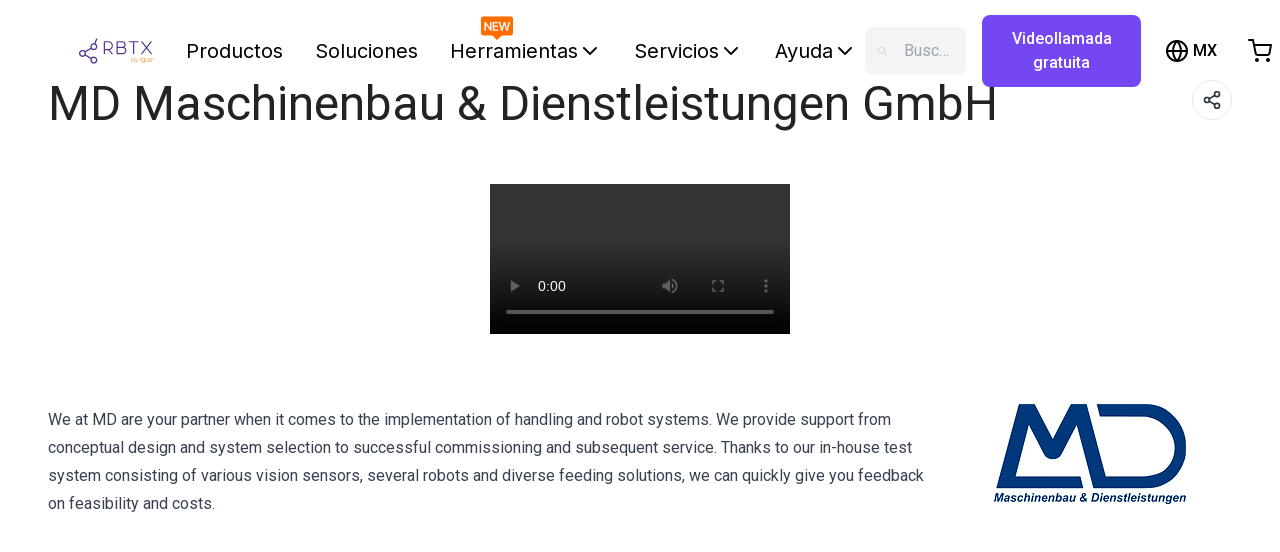

--- FILE ---
content_type: text/html; charset=utf-8
request_url: https://mx.rbtx.shop/es-MX/partners/mdmaschinenbau
body_size: 16229
content:
<!DOCTYPE html><html lang="es-MX"><head><title>MD Maschinenbau &amp; Dienstleistungen GmbH</title><meta name="description" content="MD Maschinenbau &amp; Dienstleistungen GmbH"/><meta property="og:type" content="website"/><meta property="og:locale" content="es-MX"/><meta property="og:site_name" content="RBTX"/><meta property="og:title" content="MD Maschinenbau &amp; Dienstleistungen GmbH"/><meta property="og:description" content="MD Maschinenbau &amp; Dienstleistungen GmbH"/><meta property="og:image" content="/images/meta/default.png"/><meta name="twitter:description" content="MD Maschinenbau &amp; Dienstleistungen GmbH"/><link rel="alternate" hrefLang="x-default" href="https://rbtx.com/en-US/partners/mdmaschinenbau"/><link rel="alternate" hrefLang="en-GB" href="https://rbtx.co.uk/en-GB/partners/mdmaschinenbau"/><link rel="alternate" hrefLang="de-DE" href="https://rbtx.de/de-DE/partners/mdmaschinenbau"/><link rel="alternate" hrefLang="en-DE" href="https://rbtx.de/en-GB/partners/mdmaschinenbau"/><link rel="alternate" hrefLang="fr-FR" href="https://rbtx.fr/fr-FR/partners/mdmaschinenbau"/><link rel="alternate" hrefLang="en-FR" href="https://rbtx.fr/en-GB/partners/mdmaschinenbau"/><link rel="alternate" hrefLang="de-AT" href="https://rbtx.at/de-AT/partners/mdmaschinenbau"/><link rel="alternate" hrefLang="en-AT" href="https://rbtx.at/en-GB/partners/mdmaschinenbau"/><link rel="alternate" hrefLang="it-IT" href="https://rbtx.it/it-IT/partners/mdmaschinenbau"/><link rel="alternate" hrefLang="en-IT" href="https://rbtx.it/en-GB/partners/mdmaschinenbau"/><link rel="alternate" hrefLang="de-CH" href="https://rbtx.ch/de-CH/partners/mdmaschinenbau"/><link rel="alternate" hrefLang="it-CH" href="https://rbtx.ch/it-CH/partners/mdmaschinenbau"/><link rel="alternate" hrefLang="fr-CH" href="https://rbtx.ch/fr-CH/partners/mdmaschinenbau"/><link rel="alternate" hrefLang="en-CH" href="https://rbtx.ch/en-GB/partners/mdmaschinenbau"/><link rel="alternate" hrefLang="pl-PL" href="https://rbtx.pl/pl-PL/partners/mdmaschinenbau"/><link rel="alternate" hrefLang="en-PL" href="https://rbtx.pl/en-GB/partners/mdmaschinenbau"/><link rel="alternate" hrefLang="da-DK" href="https://rbtx.dk/da-DK/partners/mdmaschinenbau"/><link rel="alternate" hrefLang="es-ES" href="https://rbtx.es/es-ES/partners/mdmaschinenbau"/><link rel="alternate" hrefLang="en-ES" href="https://rbtx.es/en-GB/partners/mdmaschinenbau"/><link rel="alternate" hrefLang="tr-TR" href="https://tr.rbtx.shop/tr-TR/partners/mdmaschinenbau"/><link rel="alternate" hrefLang="en-TR" href="https://tr.rbtx.shop/en-GB/partners/mdmaschinenbau"/><link rel="alternate" hrefLang="et-EE" href="https://rbtx.ee/et-EE/partners/mdmaschinenbau"/><link rel="alternate" hrefLang="nl-BE" href="https://rbtx.be/nl-BE/partners/mdmaschinenbau"/><link rel="alternate" hrefLang="fr-BE" href="https://rbtx.be/fr-BE/partners/mdmaschinenbau"/><link rel="alternate" hrefLang="en-BE" href="https://rbtx.be/en-GB/partners/mdmaschinenbau"/><link rel="alternate" hrefLang="nl-NL" href="https://rbtx.nl/nl-NL/partners/mdmaschinenbau"/><link rel="alternate" hrefLang="en-NL" href="https://rbtx.nl/en-GB/partners/mdmaschinenbau"/><link rel="alternate" hrefLang="pt-PT" href="https://rbtx.pt/pt-PT/partners/mdmaschinenbau"/><link rel="alternate" hrefLang="en-PT" href="https://rbtx.pt/en-GB/partners/mdmaschinenbau"/><link rel="alternate" hrefLang="sv-SE" href="https://rbtx.se/sv-SE/partners/mdmaschinenbau"/><link rel="alternate" hrefLang="en-FI" href="https://fi.rbtx.shop/en-GB/partners/mdmaschinenbau"/><link rel="alternate" hrefLang="cs-CZ" href="https://rbtx.cz/cs-CZ/partners/mdmaschinenbau"/><link rel="alternate" hrefLang="en-CZ" href="https://rbtx.cz/en-GB/partners/mdmaschinenbau"/><link rel="alternate" hrefLang="en-BA" href="https://ba.rbtx.shop/en-GB/partners/mdmaschinenbau"/><link rel="alternate" hrefLang="en-HR" href="https://hr.rbtx.shop/en-GB/partners/mdmaschinenbau"/><link rel="alternate" hrefLang="en-LV" href="https://lv.rbtx.shop/en-GB/partners/mdmaschinenbau"/><link rel="alternate" hrefLang="en-NO" href="https://no.rbtx.shop/en-GB/partners/mdmaschinenbau"/><link rel="alternate" hrefLang="en-RO" href="https://ro.rbtx.shop/en-GB/partners/mdmaschinenbau"/><link rel="alternate" hrefLang="en-RS" href="https://rs.rbtx.shop/en-GB/partners/mdmaschinenbau"/><link rel="alternate" hrefLang="sk-SK" href="https://sk.rbtx.shop/sk-SK/partners/mdmaschinenbau"/><link rel="alternate" hrefLang="en-SK" href="https://sk.rbtx.shop/en-GB/partners/mdmaschinenbau"/><link rel="alternate" hrefLang="sl-SI" href="https://si.rbtx.shop/sl-SI/partners/mdmaschinenbau"/><link rel="alternate" hrefLang="en-SI" href="https://si.rbtx.shop/en-GB/partners/mdmaschinenbau"/><link rel="alternate" hrefLang="uk-UA" href="https://ua.rbtx.shop/uk-UA/partners/mdmaschinenbau"/><link rel="alternate" hrefLang="en-UA" href="https://ua.rbtx.shop/en-GB/partners/mdmaschinenbau"/><link rel="alternate" hrefLang="en-BG" href="https://bg.rbtx.shop/en-GB/partners/mdmaschinenbau"/><link rel="alternate" hrefLang="en-LT" href="https://lt.rbtx.shop/en-GB/partners/mdmaschinenbau"/><link rel="alternate" hrefLang="en-US" href="https://rbtx.com/en-US/partners/mdmaschinenbau"/><link rel="alternate" hrefLang="en-CA" href="https://ca.rbtx.shop/en-CA/partners/mdmaschinenbau"/><link rel="alternate" hrefLang="fr-CA" href="https://ca.rbtx.shop/fr-CA/partners/mdmaschinenbau"/><link rel="alternate" hrefLang="pt-BR" href="https://br.rbtx.shop/pt-BR/partners/mdmaschinenbau"/><link rel="alternate" hrefLang="en-BR" href="https://br.rbtx.shop/en-GB/partners/mdmaschinenbau"/><link rel="alternate" hrefLang="es-MX" href="https://mx.rbtx.shop/es-MX/partners/mdmaschinenbau"/><link rel="alternate" hrefLang="en-MX" href="https://mx.rbtx.shop/en-GB/partners/mdmaschinenbau"/><link rel="alternate" hrefLang="en-SG" href="https://rbtx.sg/en-SG/partners/mdmaschinenbau"/><link rel="alternate" hrefLang="en-IN" href="https://rbtx.in/en-IN/partners/mdmaschinenbau"/><link rel="alternate" hrefLang="ko-KR" href="https://rbtx.co.kr/ko-KR/partners/mdmaschinenbau"/><link rel="alternate" hrefLang="en-KR" href="https://rbtx.co.kr/en-GB/partners/mdmaschinenbau"/><link rel="alternate" hrefLang="zh-CN" href="https://rbtx.igus.cn/zh-CN/partners/mdmaschinenbau"/><link rel="alternate" hrefLang="en-CN" href="https://rbtx.igus.cn/en-GB/partners/mdmaschinenbau"/><link rel="alternate" hrefLang="vi-VN" href="https://rbtx.vn/vi-VN/partners/mdmaschinenbau"/><link rel="alternate" hrefLang="en-VN" href="https://rbtx.vn/en-GB/partners/mdmaschinenbau"/><link rel="alternate" hrefLang="th-TH" href="https://th.rbtx.shop/th-TH/partners/mdmaschinenbau"/><link rel="alternate" hrefLang="en-TH" href="https://th.rbtx.shop/en-GB/partners/mdmaschinenbau"/><link rel="alternate" hrefLang="ja-JP" href="https://jp.rbtx.shop/ja-JP/partners/mdmaschinenbau"/><link rel="alternate" hrefLang="en-JP" href="https://jp.rbtx.shop/en-GB/partners/mdmaschinenbau"/><link rel="alternate" hrefLang="zh-TW" href="https://rbtx.tw/zh-TW/partners/mdmaschinenbau"/><link rel="alternate" hrefLang="en-TW" href="https://rbtx.tw/en-GB/partners/mdmaschinenbau"/><link rel="alternate" hrefLang="id-ID" href="https://rbtx.co.id/id-ID/partners/mdmaschinenbau"/><link rel="alternate" hrefLang="en-ID" href="https://rbtx.co.id/en-GB/partners/mdmaschinenbau"/><link rel="alternate" hrefLang="ms-MY" href="https://rbtx.my/ms-MY/partners/mdmaschinenbau"/><link rel="alternate" hrefLang="en-SA" href="https://sa.rbtx.shop/en-GB/partners/mdmaschinenbau"/><link rel="alternate" hrefLang="en-AU" href="https://rbtx.com.au/en-GB/partners/mdmaschinenbau"/><link rel="alternate" hrefLang="en-NZ" href="https://rbtx.nz/en-GB/partners/mdmaschinenbau"/><link rel="alternate" hrefLang="en-ZA" href="https://za.rbtx.shop/en-ZA/partners/mdmaschinenbau"/><link rel="alternate" hrefLang="en-MA" href="https://rbtx.ma/en-GB/partners/mdmaschinenbau"/><link rel="alternate" hrefLang="fr-MA" href="https://rbtx.ma/fr-FR/partners/mdmaschinenbau"/><link rel="alternate" hrefLang="en-CI" href="https://rbtx.ci/en-GB/partners/mdmaschinenbau"/><link rel="alternate" hrefLang="fr-CI" href="https://rbtx.ci/fr-FR/partners/mdmaschinenbau"/><meta charSet="utf-8"/><meta http-equiv="X-UA-Compatible" content="IE=edge"/><meta name="viewport" content="initial-scale=1.0, width=device-width"/><link rel="apple-touch-icon" sizes="180x180" href="/favicon/apple-touch-icon.png"/><link rel="icon" type="image/png" sizes="32x32" href="/favicon/favicon-32x32.png"/><link rel="icon" type="image/png" sizes="16x16" href="/favicon/favicon-16x16.png"/><link rel="dns-prefetch" href="//cdn.rbtx.com"/><link rel="icon" href="/favicon.ico"/><link rel="mask-icon" href="/favicon/safari-pinned-tab.svg" color="#4A367C"/><meta name="msapplication-TileColor" content="#4A367C"/><meta name="theme-color" content="#4D3881"/><meta property="og:type" content="website"/><meta property="og:locale" content="es-MX"/><meta property="og:site_name" content="RBTX"/><meta property="og:image" content="/images/meta/default.png"/><meta name="twitter:card" content="summary"/><meta name="twitter:title" content="Automatización sencilla y económica | RBTX"/><meta name="twitter:image" content="/images/meta/default.png"/><meta name="next-head-count" content="106"/><link rel="preload" href="/_next/static/media/df0a9ae256c0569c-s.p.woff2" as="font" type="font/woff2" crossorigin="anonymous" data-next-font="size-adjust"/><link rel="preload" href="/_next/static/media/e4af272ccee01ff0-s.p.woff2" as="font" type="font/woff2" crossorigin="anonymous" data-next-font="size-adjust"/><link rel="preload" href="/_next/static/media/4f77bef990aad698-s.p.woff2" as="font" type="font/woff2" crossorigin="anonymous" data-next-font="size-adjust"/><link rel="preload" href="/_next/static/media/47cbc4e2adbc5db9-s.p.woff2" as="font" type="font/woff2" crossorigin="anonymous" data-next-font="size-adjust"/><link rel="preload" href="/_next/static/css/9256ef1fe3aa8c9f.css" as="style"/><link rel="stylesheet" href="/_next/static/css/9256ef1fe3aa8c9f.css" data-n-g=""/><link rel="preload" href="/_next/static/css/ca65e102f396b067.css" as="style"/><link rel="stylesheet" href="/_next/static/css/ca65e102f396b067.css" data-n-p=""/><noscript data-n-css=""></noscript><script defer="" nomodule="" src="/_next/static/chunks/polyfills-c67a75d1b6f99dc8.js"></script><script src="/_next/static/chunks/webpack-86aeb5fee7a40935.js" defer=""></script><script src="/_next/static/chunks/framework-73bb00432b6cf1c5.js" defer=""></script><script src="/_next/static/chunks/main-1ff35d50314ac43c.js" defer=""></script><script src="/_next/static/chunks/pages/_app-6e305316f7260934.js" defer=""></script><script src="/_next/static/chunks/9644-08fa131c9a669207.js" defer=""></script><script src="/_next/static/chunks/743-bc7332be93498c4d.js" defer=""></script><script src="/_next/static/chunks/6326-3e1d59822c9471f1.js" defer=""></script><script src="/_next/static/chunks/8260-46dbd4199c7bb4f3.js" defer=""></script><script src="/_next/static/chunks/3531-b06560d5adbbd369.js" defer=""></script><script src="/_next/static/chunks/5785-8a4a6d420f9707db.js" defer=""></script><script src="/_next/static/chunks/1375-4b06cd45a1a0fabf.js" defer=""></script><script src="/_next/static/chunks/6740-99916a3582a4fb31.js" defer=""></script><script src="/_next/static/chunks/2332-eca94b282a0d7a73.js" defer=""></script><script src="/_next/static/chunks/1205-deb074e2af69af22.js" defer=""></script><script src="/_next/static/chunks/1576-dd01745e0c63d635.js" defer=""></script><script src="/_next/static/chunks/9289-d482fb24a29e6074.js" defer=""></script><script src="/_next/static/chunks/7280-ff36aba5a5b71947.js" defer=""></script><script src="/_next/static/chunks/2333-7389c32651930490.js" defer=""></script><script src="/_next/static/chunks/pages/partners/%5BpartnerSlug%5D-5f71830bce8eda60.js" defer=""></script><script src="/_next/static/eFekviyhwneevWw3OJedt/_buildManifest.js" defer=""></script><script src="/_next/static/eFekviyhwneevWw3OJedt/_ssgManifest.js" defer=""></script><style id="__jsx-2537397177">:root{--font-roboto:'__Roboto_523865', '__Roboto_Fallback_523865';--font-inter:'__Inter_75b79f', '__Inter_Fallback_75b79f';font-family:var(--font-roboto)}</style></head><body><div id="__next"><div style="position:fixed;z-index:9999;top:16px;left:16px;right:16px;bottom:16px;pointer-events:none"></div><div id="rbtx" class="text-brand-black h-full"><main role="main"><div id="sidenav-overlay" role="presentation" class=""></div><header class="styles_site-header__kNd25 transition ease-in-out duration-300 z-40 h-[80px] w-full top-0 sticky bg-white"><div class="flex mx-auto lg:px-16"><nav class="flex w-full"><button class="navbar-toggler styles_navbar-toggler__gPMlR block xl:hidden pl-0 text-black" type="button" aria-label="Menu"><svg xmlns="http://www.w3.org/2000/svg" width="32" height="32" viewBox="0 0 24 24" fill="none" stroke="currentColor" stroke-width="2" stroke-linecap="round" stroke-linejoin="round"><line x1="3" y1="12" x2="21" y2="12"></line><line x1="3" y1="6" x2="21" y2="6"></line><line x1="3" y1="18" x2="21" y2="18"></line></svg></button><div class="flex items-center flex-1"><div class="dark styles_brand__4_037"><a href="/es-MX"><img class="h-[40px] md:h-[50px] hidden" src="/images/logo-white.svg" alt="logo"/><img class="h-[40px] md:h-[50px]" src="/images/logo.svg" alt="logo"/></a></div><div class="styles_rbtx-navbar__8sJa4 hidden xl:block"><ul class="flex items-center lg:ml-6 space-x-4"><li class="font-inter"><a id="nav-link-components" class="styles_nav-link__h_938 text-black" href="/es-MX/components/top-seller">Productos</a></li><li class="font-inter"><a id="nav-link-solutions" class="styles_nav-link__h_938 text-black" href="/es-MX/solutions?category=wow">Soluciones</a></li><div class="relative"><div class="absolute w-8 left-[23%] -translate-y-1/2"><img alt="New" loading="lazy" width="100" height="100" decoding="async" data-nimg="1" class="hidden" style="color:transparent" src="/images/mp-planner/new_down.svg"/></div><li class="font-inter"><a role="button" class="styles_nav-link__h_938 flex items-center gap-x-1 text-black" id="headlessui-menu-button-:Rcshisln6:" aria-haspopup="true" aria-expanded="false">Herramientas<!-- --> <svg xmlns="http://www.w3.org/2000/svg" width="24" height="24" viewBox="0 0 24 24" fill="none" stroke="currentColor" stroke-width="2" stroke-linecap="round" stroke-linejoin="round"><polyline points="6 9 12 15 18 9"></polyline></svg></a></li></div><li class="font-inter"><a role="button" class="styles_nav-link__h_938 flex items-center gap-x-1 text-black" id="headlessui-menu-button-:R3chisln6:" aria-haspopup="true" aria-expanded="false">Servicios<!-- --> <svg xmlns="http://www.w3.org/2000/svg" width="24" height="24" viewBox="0 0 24 24" fill="none" stroke="currentColor" stroke-width="2" stroke-linecap="round" stroke-linejoin="round"><polyline points="6 9 12 15 18 9"></polyline></svg></a></li><li class="font-inter"><a role="button" class="styles_nav-link__h_938 flex items-center gap-x-1 text-black" id="headlessui-menu-button-:R3khisln6:" aria-haspopup="true" aria-expanded="false">Ayuda<!-- --> <svg xmlns="http://www.w3.org/2000/svg" width="24" height="24" viewBox="0 0 24 24" fill="none" stroke="currentColor" stroke-width="2" stroke-linecap="round" stroke-linejoin="round"><polyline points="6 9 12 15 18 9"></polyline></svg></a></li></ul></div><div class="md:flex  p-3 flex-grow space-x-4 hidden rounded-[8px] xl:ml-0 mx-4 truncate bg-gray-100"><svg xmlns="http://www.w3.org/2000/svg" class="h-6 w-6 opacity-30" fill="none" viewBox="0 0 24 24" stroke="gray"><path stroke-linecap="round" stroke-linejoin="round" stroke-width="2" d="M21 21l-6-6m2-5a7 7 0 11-14 0 7 7 0 0114 0z"></path></svg><div class="inline-block cursor-text truncate bg-gray-100 text-gray-400">Buscar en RBTX</div></div></div><div class="text-black space-x-2 md:space-x-6 flex items-center"><div class="flex items-center justify-center border-none bg-transparent text-inherit lg:h-12"><div data-testid="language-switcher-menu" class="relative text-left h-[25px]"><button class="uppercase inline-flex border-none bg-transparent text-base font-medium text-inherit"><svg xmlns="http://www.w3.org/2000/svg" width="24" height="24" viewBox="0 0 24 24" fill="none" stroke="currentColor" stroke-width="2" stroke-linecap="round" stroke-linejoin="round" class="md:mr-1" aria-hidden="true"><circle cx="12" cy="12" r="10"></circle><line x1="2" y1="12" x2="22" y2="12"></line><path d="M12 2a15.3 15.3 0 0 1 4 10 15.3 15.3 0 0 1-4 10 15.3 15.3 0 0 1-4-10 15.3 15.3 0 0 1 4-10z"></path></svg><span class="uppercase"><span aria-live="polite" aria-busy="true"><span class="react-loading-skeleton" style="width:24px;height:16px">‌</span><br/></span></span></button></div></div><button class="flex items-center md:hidden justify-center border-none bg-transparent text-inherit hover:bg-white/10 lg:w-12 lg:h-12 lg:rounded-full transition ease-in-out duration-300" title="Buscar en RBTX"><svg xmlns="http://www.w3.org/2000/svg" width="24" height="24" viewBox="0 0 24 24" fill="none" stroke="currentColor" stroke-width="2" stroke-linecap="round" stroke-linejoin="round"><circle cx="11" cy="11" r="8"></circle><line x1="21" y1="21" x2="16.65" y2="16.65"></line></svg></button><button class="flex items-center justify-center border-none bg-transparent text-inherit hover:bg-white/10 lg:w-12 lg:h-12 lg:rounded-full transition ease-in-out duration-300 relative" title="Ir al carrito de la compra"><svg xmlns="http://www.w3.org/2000/svg" width="24" height="24" viewBox="0 0 24 24" fill="none" stroke="currentColor" stroke-width="2" stroke-linecap="round" stroke-linejoin="round"><circle cx="9" cy="21" r="1"></circle><circle cx="20" cy="21" r="1"></circle><path d="M1 1h4l2.68 13.39a2 2 0 0 0 2 1.61h9.72a2 2 0 0 0 2-1.61L23 6H6"></path></svg></button></div><nav class="w-screen z-50 h-screen inset-0 bg-black/50 hidden"></nav><ul class="styles_sidenav__KtIJP inset-0 w-6/12 bg-white text-base text-black fixed z-50 overflow-y-auto pb-16 hidden"><div class="flex justify-end px-6 my-6"><button class="bg-transparent border-none"><svg xmlns="http://www.w3.org/2000/svg" width="24" height="24" viewBox="0 0 24 24" fill="none" stroke="currentColor" stroke-width="2" stroke-linecap="round" stroke-linejoin="round"><line x1="18" y1="6" x2="6" y2="18"></line><line x1="6" y1="6" x2="18" y2="18"></line></svg></button></div><li><a class="styles_nav-link__h_938 text-brand-darkPurple font-bold font-bold text-base text-black" href="/es-MX">Inicio</a></li><li><a class="styles_nav-link__h_938 text-black font-bold text-base text-black" href="/es-MX/components/top-seller">Productos</a></li><li><a class="styles_nav-link__h_938 text-base font-bold text-black" href="/es-MX/solutions?category=wow">Soluciones</a></li><li><a class="styles_nav-link__h_938 text-base font-bold text-black" href="/es-MX/community">Herramientas</a><ul class="px-0"><li><a class="styles_nav-link__h_938 text-base text-black" href="https://gluing.rbtx.com/">Configurador de robots de pegado y dosificación</a></li><li><a class="styles_nav-link__h_938 text-base text-black" href="https://configurator.rbtx.com/7thaxis">Configurador del 7.º eje</a></li><li><a class="styles_nav-link__h_938 text-base text-black" href="https://tpdb2.truphysics.com/igus/Rebel/">Configurador de cobots ReBeL</a></li><li><a class="styles_nav-link__h_938 text-base text-black" href="https://tpdb2.truphysics.com/igus/gantry/">Configurador de robots cartesianos</a></li></ul></li><li><a class="styles_nav-link__h_938 text-base font-bold text-black" href="/es-MX/rbtxpert">Servicios</a><ul class="px-0"><li><a class="styles_nav-link__h_938 text-base text-black" href="/es-MX/rbtxpert">Videollamada gratuita con un experto</a></li><li><a class="styles_nav-link__h_938 text-base text-black" href="/es-MX/customer-testing-area">Prueba de viabilidad gratuita</a></li><li><a class="styles_nav-link__h_938 text-base" href="/es-MX/academy">RBTX Academy</a></li><li><a class="styles_nav-link__h_938 text-base text-black" href="/es-MX/newsletter">Manténgase al día sobre robótica</a></li><li><a class="styles_nav-link__h_938 text-base" href="https://chat.rbtx.com">Asistente de IA</a></li></ul></li><li><a class="styles_nav-link__h_938 text-base font-bold text-black" href="/es-MX/contact">Ayuda</a><ul class="px-0"><li><a class="styles_nav-link__h_938 text-base text-black" href="/es-MX/contact">Contacto</a></li><li><a class="styles_nav-link__h_938 text-base text-black" href="/es-MX/help">FAQ y artículos</a></li><li><a class="styles_nav-link__h_938 text-base text-black" href="/es-MX/rbtx-method">El método RBTX</a></li></ul></li></ul></nav></div></header><div class="styles_partner__CTr2g"><div class="container"><div class="col-12 lg:mx-auto"><div class="flex justify-between mb-1 md:mb-4"><h1 class="text-truncate font-medium text-2xl text-left md:font-normal md:text-4xl xl:text-5xl" title="MD Maschinenbau &amp; Dienstleistungen GmbH">MD Maschinenbau &amp; Dienstleistungen GmbH</h1><span class="md:block"><div><button class="bg-white text-brand-darkBlue rounded-full border border-gray-200 w-10 h-10 flex items-center justify-center active:border border-solid active:bg-gray-100 hover:bg-gray-100"><svg xmlns="http://www.w3.org/2000/svg" width="20" height="20" viewBox="0 0 24 24" fill="none" stroke="currentColor" stroke-width="2" stroke-linecap="round" stroke-linejoin="round"><circle cx="18" cy="5" r="3"></circle><circle cx="6" cy="12" r="3"></circle><circle cx="18" cy="19" r="3"></circle><line x1="8.59" y1="13.51" x2="15.42" y2="17.49"></line><line x1="15.41" y1="6.51" x2="8.59" y2="10.49"></line></svg></button></div></span></div></div></div><section class=""><div class="container pt-10"><div class="flex justify-center aspect-video"><video controls=""><source src="https://a.storyblok.com/f/298593/13d500b34b/zklaspa_7ya.mp4" type="application/mp4"/></video></div></div></section><section class="styles_partner__benefits__ppUHJ py-10"><div class="container flex flex-col lg:flex-row items-center"><div class="xl:hidden lg:hidden h-auto md:block"><div class="styles_partner__logo__1gE8O py-4"><div class="lazy-load-image styles_lazy-load-image__JXB0X"></div></div></div><div class="xl:w-3/4 pr-3"><div class="h-auto"><div class="pt-8 pb-4 prose max-w-5xl"><div><p>We at MD are your partner when it comes to the implementation of handling and robot systems. We provide support from conceptual design and system selection to successful commissioning and subsequent service. Thanks to our in-house test system consisting of various vision sensors, several robots and diverse feeding solutions, we can quickly give you feedback on feasibility and costs.</p></div></div></div></div><div class="xl:w-1/4 pl-3 xl:block lg:block hidden"><div class="styles_partner__logo__1gE8O py-4"><div class="lazy-load-image styles_lazy-load-image__JXB0X"></div></div></div></div></section><section class="py-20"><div class="2xl:container"></div></section><section class="py-4"><h2 class="py-4 text-center font-medium text-3xl md:text-4xl lg:text-4xl xl:text-5xl">Sistemas económicos creados con RBTX</h2><div class="relative 2xl:container 2xl:px-16"><div class="absolute hidden lg:block w-full top-1/2 transform -translate-y-1/2 z-30 -mt-12"></div><div class="flex gap-x-2 overflow-x-auto py-4 relative hide-scrollbar"><a class="flex flex-col flex-none no-underline w-40 md:w-48 lg:w-72" href="/es-MX/solutions/automated-labeling-application"><div class="w-full aspect-square relative"><img alt="Automated labeling with igus room gantry and a cab label printer" loading="lazy" decoding="async" data-nimg="fill" class="rounded-lg object-cover" style="position:absolute;height:100%;width:100%;left:0;top:0;right:0;bottom:0;color:transparent" sizes="(min-width: 1024px) 288px, 192px" srcSet="/_next/image?url=https%3A%2F%2Fa.storyblok.com%2Ff%2F298593%2F1920x1080%2Fb90ab6c995%2Fvlcsnap-2024-12-12-10h09m47s072.png&amp;w=16&amp;q=75 16w, /_next/image?url=https%3A%2F%2Fa.storyblok.com%2Ff%2F298593%2F1920x1080%2Fb90ab6c995%2Fvlcsnap-2024-12-12-10h09m47s072.png&amp;w=32&amp;q=75 32w, /_next/image?url=https%3A%2F%2Fa.storyblok.com%2Ff%2F298593%2F1920x1080%2Fb90ab6c995%2Fvlcsnap-2024-12-12-10h09m47s072.png&amp;w=48&amp;q=75 48w, /_next/image?url=https%3A%2F%2Fa.storyblok.com%2Ff%2F298593%2F1920x1080%2Fb90ab6c995%2Fvlcsnap-2024-12-12-10h09m47s072.png&amp;w=64&amp;q=75 64w, /_next/image?url=https%3A%2F%2Fa.storyblok.com%2Ff%2F298593%2F1920x1080%2Fb90ab6c995%2Fvlcsnap-2024-12-12-10h09m47s072.png&amp;w=96&amp;q=75 96w, /_next/image?url=https%3A%2F%2Fa.storyblok.com%2Ff%2F298593%2F1920x1080%2Fb90ab6c995%2Fvlcsnap-2024-12-12-10h09m47s072.png&amp;w=128&amp;q=75 128w, /_next/image?url=https%3A%2F%2Fa.storyblok.com%2Ff%2F298593%2F1920x1080%2Fb90ab6c995%2Fvlcsnap-2024-12-12-10h09m47s072.png&amp;w=256&amp;q=75 256w, /_next/image?url=https%3A%2F%2Fa.storyblok.com%2Ff%2F298593%2F1920x1080%2Fb90ab6c995%2Fvlcsnap-2024-12-12-10h09m47s072.png&amp;w=384&amp;q=75 384w, /_next/image?url=https%3A%2F%2Fa.storyblok.com%2Ff%2F298593%2F1920x1080%2Fb90ab6c995%2Fvlcsnap-2024-12-12-10h09m47s072.png&amp;w=640&amp;q=75 640w, /_next/image?url=https%3A%2F%2Fa.storyblok.com%2Ff%2F298593%2F1920x1080%2Fb90ab6c995%2Fvlcsnap-2024-12-12-10h09m47s072.png&amp;w=750&amp;q=75 750w, /_next/image?url=https%3A%2F%2Fa.storyblok.com%2Ff%2F298593%2F1920x1080%2Fb90ab6c995%2Fvlcsnap-2024-12-12-10h09m47s072.png&amp;w=828&amp;q=75 828w, /_next/image?url=https%3A%2F%2Fa.storyblok.com%2Ff%2F298593%2F1920x1080%2Fb90ab6c995%2Fvlcsnap-2024-12-12-10h09m47s072.png&amp;w=1080&amp;q=75 1080w, /_next/image?url=https%3A%2F%2Fa.storyblok.com%2Ff%2F298593%2F1920x1080%2Fb90ab6c995%2Fvlcsnap-2024-12-12-10h09m47s072.png&amp;w=1200&amp;q=75 1200w, /_next/image?url=https%3A%2F%2Fa.storyblok.com%2Ff%2F298593%2F1920x1080%2Fb90ab6c995%2Fvlcsnap-2024-12-12-10h09m47s072.png&amp;w=1920&amp;q=75 1920w, /_next/image?url=https%3A%2F%2Fa.storyblok.com%2Ff%2F298593%2F1920x1080%2Fb90ab6c995%2Fvlcsnap-2024-12-12-10h09m47s072.png&amp;w=2048&amp;q=75 2048w, /_next/image?url=https%3A%2F%2Fa.storyblok.com%2Ff%2F298593%2F1920x1080%2Fb90ab6c995%2Fvlcsnap-2024-12-12-10h09m47s072.png&amp;w=3840&amp;q=75 3840w" src="/_next/image?url=https%3A%2F%2Fa.storyblok.com%2Ff%2F298593%2F1920x1080%2Fb90ab6c995%2Fvlcsnap-2024-12-12-10h09m47s072.png&amp;w=3840&amp;q=75"/><div class="absolute right-4 top-4 bg-brand-orange px-2 py-1 rounded-md text-white text-sm uppercase hidden">new</div></div><div class="text-center md:text-left"><div class="text-base text-brand-darkPurple mt-1">Automated labeling with igus room gantry and a cab label printer</div><div class="text-sm text-gray-500">TOPP Fördertechnik</div><div class="hidden md:block text-sm text-black"><span aria-live="polite" aria-busy="true"><span class="react-loading-skeleton">‌</span><br/></span></div></div></a><a class="flex flex-col flex-none no-underline w-40 md:w-48 lg:w-72" href="/es-MX/solutions/gluing-application-with-cobot"><div class="w-full aspect-square relative"><img alt="Gluing application with collaborative robot" loading="lazy" decoding="async" data-nimg="fill" class="rounded-lg object-cover" style="position:absolute;height:100%;width:100%;left:0;top:0;right:0;bottom:0;color:transparent" sizes="(min-width: 1024px) 288px, 192px" srcSet="/_next/image?url=https%3A%2F%2Fa.storyblok.com%2Ff%2F298593%2F3648x2736%2F1c96e6f6a7%2Fausgangssituation.jpg&amp;w=16&amp;q=75 16w, /_next/image?url=https%3A%2F%2Fa.storyblok.com%2Ff%2F298593%2F3648x2736%2F1c96e6f6a7%2Fausgangssituation.jpg&amp;w=32&amp;q=75 32w, /_next/image?url=https%3A%2F%2Fa.storyblok.com%2Ff%2F298593%2F3648x2736%2F1c96e6f6a7%2Fausgangssituation.jpg&amp;w=48&amp;q=75 48w, /_next/image?url=https%3A%2F%2Fa.storyblok.com%2Ff%2F298593%2F3648x2736%2F1c96e6f6a7%2Fausgangssituation.jpg&amp;w=64&amp;q=75 64w, /_next/image?url=https%3A%2F%2Fa.storyblok.com%2Ff%2F298593%2F3648x2736%2F1c96e6f6a7%2Fausgangssituation.jpg&amp;w=96&amp;q=75 96w, /_next/image?url=https%3A%2F%2Fa.storyblok.com%2Ff%2F298593%2F3648x2736%2F1c96e6f6a7%2Fausgangssituation.jpg&amp;w=128&amp;q=75 128w, /_next/image?url=https%3A%2F%2Fa.storyblok.com%2Ff%2F298593%2F3648x2736%2F1c96e6f6a7%2Fausgangssituation.jpg&amp;w=256&amp;q=75 256w, /_next/image?url=https%3A%2F%2Fa.storyblok.com%2Ff%2F298593%2F3648x2736%2F1c96e6f6a7%2Fausgangssituation.jpg&amp;w=384&amp;q=75 384w, /_next/image?url=https%3A%2F%2Fa.storyblok.com%2Ff%2F298593%2F3648x2736%2F1c96e6f6a7%2Fausgangssituation.jpg&amp;w=640&amp;q=75 640w, /_next/image?url=https%3A%2F%2Fa.storyblok.com%2Ff%2F298593%2F3648x2736%2F1c96e6f6a7%2Fausgangssituation.jpg&amp;w=750&amp;q=75 750w, /_next/image?url=https%3A%2F%2Fa.storyblok.com%2Ff%2F298593%2F3648x2736%2F1c96e6f6a7%2Fausgangssituation.jpg&amp;w=828&amp;q=75 828w, /_next/image?url=https%3A%2F%2Fa.storyblok.com%2Ff%2F298593%2F3648x2736%2F1c96e6f6a7%2Fausgangssituation.jpg&amp;w=1080&amp;q=75 1080w, /_next/image?url=https%3A%2F%2Fa.storyblok.com%2Ff%2F298593%2F3648x2736%2F1c96e6f6a7%2Fausgangssituation.jpg&amp;w=1200&amp;q=75 1200w, /_next/image?url=https%3A%2F%2Fa.storyblok.com%2Ff%2F298593%2F3648x2736%2F1c96e6f6a7%2Fausgangssituation.jpg&amp;w=1920&amp;q=75 1920w, /_next/image?url=https%3A%2F%2Fa.storyblok.com%2Ff%2F298593%2F3648x2736%2F1c96e6f6a7%2Fausgangssituation.jpg&amp;w=2048&amp;q=75 2048w, /_next/image?url=https%3A%2F%2Fa.storyblok.com%2Ff%2F298593%2F3648x2736%2F1c96e6f6a7%2Fausgangssituation.jpg&amp;w=3840&amp;q=75 3840w" src="/_next/image?url=https%3A%2F%2Fa.storyblok.com%2Ff%2F298593%2F3648x2736%2F1c96e6f6a7%2Fausgangssituation.jpg&amp;w=3840&amp;q=75"/><div class="absolute right-4 top-4 bg-brand-orange px-2 py-1 rounded-md text-white text-sm uppercase hidden">new</div></div><div class="text-center md:text-left"><div class="text-base text-brand-darkPurple mt-1">Gluing application with collaborative robot</div><div class="text-sm text-gray-500">Dobot</div><div class="hidden md:block text-sm text-black"><span aria-live="polite" aria-busy="true"><span class="react-loading-skeleton">‌</span><br/></span></div></div></a><a class="flex flex-col flex-none no-underline w-40 md:w-48 lg:w-72" href="/es-MX/solutions/565d1c86-dc9e-4b9f-8dd8-7f526cdd9c93"><div class="w-full aspect-square relative"><img alt="Laboratory automation with igus cobot ReBeL 6DOF" loading="lazy" decoding="async" data-nimg="fill" class="rounded-lg object-cover" style="position:absolute;height:100%;width:100%;left:0;top:0;right:0;bottom:0;color:transparent" sizes="(min-width: 1024px) 288px, 192px" srcSet="/_next/image?url=https%3A%2F%2Fa.storyblok.com%2Ff%2F298593%2F4032x3024%2F6a985648bc%2Ftestaufbau.JPG&amp;w=16&amp;q=75 16w, /_next/image?url=https%3A%2F%2Fa.storyblok.com%2Ff%2F298593%2F4032x3024%2F6a985648bc%2Ftestaufbau.JPG&amp;w=32&amp;q=75 32w, /_next/image?url=https%3A%2F%2Fa.storyblok.com%2Ff%2F298593%2F4032x3024%2F6a985648bc%2Ftestaufbau.JPG&amp;w=48&amp;q=75 48w, /_next/image?url=https%3A%2F%2Fa.storyblok.com%2Ff%2F298593%2F4032x3024%2F6a985648bc%2Ftestaufbau.JPG&amp;w=64&amp;q=75 64w, /_next/image?url=https%3A%2F%2Fa.storyblok.com%2Ff%2F298593%2F4032x3024%2F6a985648bc%2Ftestaufbau.JPG&amp;w=96&amp;q=75 96w, /_next/image?url=https%3A%2F%2Fa.storyblok.com%2Ff%2F298593%2F4032x3024%2F6a985648bc%2Ftestaufbau.JPG&amp;w=128&amp;q=75 128w, /_next/image?url=https%3A%2F%2Fa.storyblok.com%2Ff%2F298593%2F4032x3024%2F6a985648bc%2Ftestaufbau.JPG&amp;w=256&amp;q=75 256w, /_next/image?url=https%3A%2F%2Fa.storyblok.com%2Ff%2F298593%2F4032x3024%2F6a985648bc%2Ftestaufbau.JPG&amp;w=384&amp;q=75 384w, /_next/image?url=https%3A%2F%2Fa.storyblok.com%2Ff%2F298593%2F4032x3024%2F6a985648bc%2Ftestaufbau.JPG&amp;w=640&amp;q=75 640w, /_next/image?url=https%3A%2F%2Fa.storyblok.com%2Ff%2F298593%2F4032x3024%2F6a985648bc%2Ftestaufbau.JPG&amp;w=750&amp;q=75 750w, /_next/image?url=https%3A%2F%2Fa.storyblok.com%2Ff%2F298593%2F4032x3024%2F6a985648bc%2Ftestaufbau.JPG&amp;w=828&amp;q=75 828w, /_next/image?url=https%3A%2F%2Fa.storyblok.com%2Ff%2F298593%2F4032x3024%2F6a985648bc%2Ftestaufbau.JPG&amp;w=1080&amp;q=75 1080w, /_next/image?url=https%3A%2F%2Fa.storyblok.com%2Ff%2F298593%2F4032x3024%2F6a985648bc%2Ftestaufbau.JPG&amp;w=1200&amp;q=75 1200w, /_next/image?url=https%3A%2F%2Fa.storyblok.com%2Ff%2F298593%2F4032x3024%2F6a985648bc%2Ftestaufbau.JPG&amp;w=1920&amp;q=75 1920w, /_next/image?url=https%3A%2F%2Fa.storyblok.com%2Ff%2F298593%2F4032x3024%2F6a985648bc%2Ftestaufbau.JPG&amp;w=2048&amp;q=75 2048w, /_next/image?url=https%3A%2F%2Fa.storyblok.com%2Ff%2F298593%2F4032x3024%2F6a985648bc%2Ftestaufbau.JPG&amp;w=3840&amp;q=75 3840w" src="/_next/image?url=https%3A%2F%2Fa.storyblok.com%2Ff%2F298593%2F4032x3024%2F6a985648bc%2Ftestaufbau.JPG&amp;w=3840&amp;q=75"/><div class="absolute right-4 top-4 bg-brand-orange px-2 py-1 rounded-md text-white text-sm uppercase hidden">new</div></div><div class="text-center md:text-left"><div class="text-base text-brand-darkPurple mt-1">Laboratory automation with igus cobot ReBeL 6DOF</div><div class="text-sm text-gray-500">igus GmbH</div><div class="hidden md:block text-sm text-black"><span aria-live="polite" aria-busy="true"><span class="react-loading-skeleton">‌</span><br/></span></div></div></a><a class="flex flex-col flex-none no-underline w-40 md:w-48 lg:w-72" href="/es-MX/solutions/automated-quality-control-with-igus-rebel"><div class="w-full aspect-square relative"><img alt="Automated quality control with igus ReBeL" loading="lazy" decoding="async" data-nimg="fill" class="rounded-lg object-cover" style="position:absolute;height:100%;width:100%;left:0;top:0;right:0;bottom:0;color:transparent" sizes="(min-width: 1024px) 288px, 192px" srcSet="/_next/image?url=https%3A%2F%2Fa.storyblok.com%2Ff%2F298593%2F6c752503e7%2Fvlcsnap-2024-09-20-09h10m26s676.png&amp;w=16&amp;q=75 16w, /_next/image?url=https%3A%2F%2Fa.storyblok.com%2Ff%2F298593%2F6c752503e7%2Fvlcsnap-2024-09-20-09h10m26s676.png&amp;w=32&amp;q=75 32w, /_next/image?url=https%3A%2F%2Fa.storyblok.com%2Ff%2F298593%2F6c752503e7%2Fvlcsnap-2024-09-20-09h10m26s676.png&amp;w=48&amp;q=75 48w, /_next/image?url=https%3A%2F%2Fa.storyblok.com%2Ff%2F298593%2F6c752503e7%2Fvlcsnap-2024-09-20-09h10m26s676.png&amp;w=64&amp;q=75 64w, /_next/image?url=https%3A%2F%2Fa.storyblok.com%2Ff%2F298593%2F6c752503e7%2Fvlcsnap-2024-09-20-09h10m26s676.png&amp;w=96&amp;q=75 96w, /_next/image?url=https%3A%2F%2Fa.storyblok.com%2Ff%2F298593%2F6c752503e7%2Fvlcsnap-2024-09-20-09h10m26s676.png&amp;w=128&amp;q=75 128w, /_next/image?url=https%3A%2F%2Fa.storyblok.com%2Ff%2F298593%2F6c752503e7%2Fvlcsnap-2024-09-20-09h10m26s676.png&amp;w=256&amp;q=75 256w, /_next/image?url=https%3A%2F%2Fa.storyblok.com%2Ff%2F298593%2F6c752503e7%2Fvlcsnap-2024-09-20-09h10m26s676.png&amp;w=384&amp;q=75 384w, /_next/image?url=https%3A%2F%2Fa.storyblok.com%2Ff%2F298593%2F6c752503e7%2Fvlcsnap-2024-09-20-09h10m26s676.png&amp;w=640&amp;q=75 640w, /_next/image?url=https%3A%2F%2Fa.storyblok.com%2Ff%2F298593%2F6c752503e7%2Fvlcsnap-2024-09-20-09h10m26s676.png&amp;w=750&amp;q=75 750w, /_next/image?url=https%3A%2F%2Fa.storyblok.com%2Ff%2F298593%2F6c752503e7%2Fvlcsnap-2024-09-20-09h10m26s676.png&amp;w=828&amp;q=75 828w, /_next/image?url=https%3A%2F%2Fa.storyblok.com%2Ff%2F298593%2F6c752503e7%2Fvlcsnap-2024-09-20-09h10m26s676.png&amp;w=1080&amp;q=75 1080w, /_next/image?url=https%3A%2F%2Fa.storyblok.com%2Ff%2F298593%2F6c752503e7%2Fvlcsnap-2024-09-20-09h10m26s676.png&amp;w=1200&amp;q=75 1200w, /_next/image?url=https%3A%2F%2Fa.storyblok.com%2Ff%2F298593%2F6c752503e7%2Fvlcsnap-2024-09-20-09h10m26s676.png&amp;w=1920&amp;q=75 1920w, /_next/image?url=https%3A%2F%2Fa.storyblok.com%2Ff%2F298593%2F6c752503e7%2Fvlcsnap-2024-09-20-09h10m26s676.png&amp;w=2048&amp;q=75 2048w, /_next/image?url=https%3A%2F%2Fa.storyblok.com%2Ff%2F298593%2F6c752503e7%2Fvlcsnap-2024-09-20-09h10m26s676.png&amp;w=3840&amp;q=75 3840w" src="/_next/image?url=https%3A%2F%2Fa.storyblok.com%2Ff%2F298593%2F6c752503e7%2Fvlcsnap-2024-09-20-09h10m26s676.png&amp;w=3840&amp;q=75"/><div class="absolute right-4 top-4 bg-brand-orange px-2 py-1 rounded-md text-white text-sm uppercase hidden">new</div></div><div class="text-center md:text-left"><div class="text-base text-brand-darkPurple mt-1">Automated quality control with igus ReBeL</div><div class="text-sm text-gray-500">igus GmbH</div><div class="hidden md:block text-sm text-black"><span aria-live="polite" aria-busy="true"><span class="react-loading-skeleton">‌</span><br/></span></div></div></a><a class="flex flex-col flex-none no-underline w-40 md:w-48 lg:w-72" href="/es-MX/solutions/automated-quality-inspection-of-facets"><div class="w-full aspect-square relative"><img alt="Automated quality inspection of facets" loading="lazy" decoding="async" data-nimg="fill" class="rounded-lg object-cover" style="position:absolute;height:100%;width:100%;left:0;top:0;right:0;bottom:0;color:transparent" sizes="(min-width: 1024px) 288px, 192px" srcSet="/_next/image?url=https%3A%2F%2Fa.storyblok.com%2Ff%2F298593%2Fc4f277e1f5%2Ftestaufbau.JPG&amp;w=16&amp;q=75 16w, /_next/image?url=https%3A%2F%2Fa.storyblok.com%2Ff%2F298593%2Fc4f277e1f5%2Ftestaufbau.JPG&amp;w=32&amp;q=75 32w, /_next/image?url=https%3A%2F%2Fa.storyblok.com%2Ff%2F298593%2Fc4f277e1f5%2Ftestaufbau.JPG&amp;w=48&amp;q=75 48w, /_next/image?url=https%3A%2F%2Fa.storyblok.com%2Ff%2F298593%2Fc4f277e1f5%2Ftestaufbau.JPG&amp;w=64&amp;q=75 64w, /_next/image?url=https%3A%2F%2Fa.storyblok.com%2Ff%2F298593%2Fc4f277e1f5%2Ftestaufbau.JPG&amp;w=96&amp;q=75 96w, /_next/image?url=https%3A%2F%2Fa.storyblok.com%2Ff%2F298593%2Fc4f277e1f5%2Ftestaufbau.JPG&amp;w=128&amp;q=75 128w, /_next/image?url=https%3A%2F%2Fa.storyblok.com%2Ff%2F298593%2Fc4f277e1f5%2Ftestaufbau.JPG&amp;w=256&amp;q=75 256w, /_next/image?url=https%3A%2F%2Fa.storyblok.com%2Ff%2F298593%2Fc4f277e1f5%2Ftestaufbau.JPG&amp;w=384&amp;q=75 384w, /_next/image?url=https%3A%2F%2Fa.storyblok.com%2Ff%2F298593%2Fc4f277e1f5%2Ftestaufbau.JPG&amp;w=640&amp;q=75 640w, /_next/image?url=https%3A%2F%2Fa.storyblok.com%2Ff%2F298593%2Fc4f277e1f5%2Ftestaufbau.JPG&amp;w=750&amp;q=75 750w, /_next/image?url=https%3A%2F%2Fa.storyblok.com%2Ff%2F298593%2Fc4f277e1f5%2Ftestaufbau.JPG&amp;w=828&amp;q=75 828w, /_next/image?url=https%3A%2F%2Fa.storyblok.com%2Ff%2F298593%2Fc4f277e1f5%2Ftestaufbau.JPG&amp;w=1080&amp;q=75 1080w, /_next/image?url=https%3A%2F%2Fa.storyblok.com%2Ff%2F298593%2Fc4f277e1f5%2Ftestaufbau.JPG&amp;w=1200&amp;q=75 1200w, /_next/image?url=https%3A%2F%2Fa.storyblok.com%2Ff%2F298593%2Fc4f277e1f5%2Ftestaufbau.JPG&amp;w=1920&amp;q=75 1920w, /_next/image?url=https%3A%2F%2Fa.storyblok.com%2Ff%2F298593%2Fc4f277e1f5%2Ftestaufbau.JPG&amp;w=2048&amp;q=75 2048w, /_next/image?url=https%3A%2F%2Fa.storyblok.com%2Ff%2F298593%2Fc4f277e1f5%2Ftestaufbau.JPG&amp;w=3840&amp;q=75 3840w" src="/_next/image?url=https%3A%2F%2Fa.storyblok.com%2Ff%2F298593%2Fc4f277e1f5%2Ftestaufbau.JPG&amp;w=3840&amp;q=75"/><div class="absolute right-4 top-4 bg-brand-orange px-2 py-1 rounded-md text-white text-sm uppercase hidden">new</div></div><div class="text-center md:text-left"><div class="text-base text-brand-darkPurple mt-1">Automated quality inspection of facets</div><div class="text-sm text-gray-500">igus GmbH</div><div class="hidden md:block text-sm text-black"><span aria-live="polite" aria-busy="true"><span class="react-loading-skeleton">‌</span><br/></span></div></div></a><a class="flex flex-col flex-none no-underline w-40 md:w-48 lg:w-72" href="/es-MX/solutions/pick-and-place-application-with-igus-room-gantry"><div class="w-full aspect-square relative"><img alt="Vision supported Pick and Place application with igus room gantry" loading="lazy" decoding="async" data-nimg="fill" class="rounded-lg object-cover" style="position:absolute;height:100%;width:100%;left:0;top:0;right:0;bottom:0;color:transparent" sizes="(min-width: 1024px) 288px, 192px" srcSet="/_next/image?url=https%3A%2F%2Fa.storyblok.com%2Ff%2F298593%2F8ec8f505b9%2Fergebnis.JPG&amp;w=16&amp;q=75 16w, /_next/image?url=https%3A%2F%2Fa.storyblok.com%2Ff%2F298593%2F8ec8f505b9%2Fergebnis.JPG&amp;w=32&amp;q=75 32w, /_next/image?url=https%3A%2F%2Fa.storyblok.com%2Ff%2F298593%2F8ec8f505b9%2Fergebnis.JPG&amp;w=48&amp;q=75 48w, /_next/image?url=https%3A%2F%2Fa.storyblok.com%2Ff%2F298593%2F8ec8f505b9%2Fergebnis.JPG&amp;w=64&amp;q=75 64w, /_next/image?url=https%3A%2F%2Fa.storyblok.com%2Ff%2F298593%2F8ec8f505b9%2Fergebnis.JPG&amp;w=96&amp;q=75 96w, /_next/image?url=https%3A%2F%2Fa.storyblok.com%2Ff%2F298593%2F8ec8f505b9%2Fergebnis.JPG&amp;w=128&amp;q=75 128w, /_next/image?url=https%3A%2F%2Fa.storyblok.com%2Ff%2F298593%2F8ec8f505b9%2Fergebnis.JPG&amp;w=256&amp;q=75 256w, /_next/image?url=https%3A%2F%2Fa.storyblok.com%2Ff%2F298593%2F8ec8f505b9%2Fergebnis.JPG&amp;w=384&amp;q=75 384w, /_next/image?url=https%3A%2F%2Fa.storyblok.com%2Ff%2F298593%2F8ec8f505b9%2Fergebnis.JPG&amp;w=640&amp;q=75 640w, /_next/image?url=https%3A%2F%2Fa.storyblok.com%2Ff%2F298593%2F8ec8f505b9%2Fergebnis.JPG&amp;w=750&amp;q=75 750w, /_next/image?url=https%3A%2F%2Fa.storyblok.com%2Ff%2F298593%2F8ec8f505b9%2Fergebnis.JPG&amp;w=828&amp;q=75 828w, /_next/image?url=https%3A%2F%2Fa.storyblok.com%2Ff%2F298593%2F8ec8f505b9%2Fergebnis.JPG&amp;w=1080&amp;q=75 1080w, /_next/image?url=https%3A%2F%2Fa.storyblok.com%2Ff%2F298593%2F8ec8f505b9%2Fergebnis.JPG&amp;w=1200&amp;q=75 1200w, /_next/image?url=https%3A%2F%2Fa.storyblok.com%2Ff%2F298593%2F8ec8f505b9%2Fergebnis.JPG&amp;w=1920&amp;q=75 1920w, /_next/image?url=https%3A%2F%2Fa.storyblok.com%2Ff%2F298593%2F8ec8f505b9%2Fergebnis.JPG&amp;w=2048&amp;q=75 2048w, /_next/image?url=https%3A%2F%2Fa.storyblok.com%2Ff%2F298593%2F8ec8f505b9%2Fergebnis.JPG&amp;w=3840&amp;q=75 3840w" src="/_next/image?url=https%3A%2F%2Fa.storyblok.com%2Ff%2F298593%2F8ec8f505b9%2Fergebnis.JPG&amp;w=3840&amp;q=75"/><div class="absolute right-4 top-4 bg-brand-orange px-2 py-1 rounded-md text-white text-sm uppercase hidden">new</div></div><div class="text-center md:text-left"><div class="text-base text-brand-darkPurple mt-1">Vision supported Pick and Place application with igus room gantry</div><div class="text-sm text-gray-500">igus GmbH</div><div class="hidden md:block text-sm text-black"><span aria-live="polite" aria-busy="true"><span class="react-loading-skeleton">‌</span><br/></span></div></div></a><a class="flex flex-col flex-none no-underline w-40 md:w-48 lg:w-72" href="/es-MX/solutions/loading-and-unloading-of-a-laser-engraving-machine"><div class="w-full aspect-square relative"><img alt="Automated loading and unloading of a laser engraving machine" loading="lazy" decoding="async" data-nimg="fill" class="rounded-lg object-cover" style="position:absolute;height:100%;width:100%;left:0;top:0;right:0;bottom:0;color:transparent" sizes="(min-width: 1024px) 288px, 192px" srcSet="/_next/image?url=https%3A%2F%2Fa.storyblok.com%2Ff%2F298593%2F445a4d8e03%2Fvlcsnap-2024-09-09-13h28m36s156.png&amp;w=16&amp;q=75 16w, /_next/image?url=https%3A%2F%2Fa.storyblok.com%2Ff%2F298593%2F445a4d8e03%2Fvlcsnap-2024-09-09-13h28m36s156.png&amp;w=32&amp;q=75 32w, /_next/image?url=https%3A%2F%2Fa.storyblok.com%2Ff%2F298593%2F445a4d8e03%2Fvlcsnap-2024-09-09-13h28m36s156.png&amp;w=48&amp;q=75 48w, /_next/image?url=https%3A%2F%2Fa.storyblok.com%2Ff%2F298593%2F445a4d8e03%2Fvlcsnap-2024-09-09-13h28m36s156.png&amp;w=64&amp;q=75 64w, /_next/image?url=https%3A%2F%2Fa.storyblok.com%2Ff%2F298593%2F445a4d8e03%2Fvlcsnap-2024-09-09-13h28m36s156.png&amp;w=96&amp;q=75 96w, /_next/image?url=https%3A%2F%2Fa.storyblok.com%2Ff%2F298593%2F445a4d8e03%2Fvlcsnap-2024-09-09-13h28m36s156.png&amp;w=128&amp;q=75 128w, /_next/image?url=https%3A%2F%2Fa.storyblok.com%2Ff%2F298593%2F445a4d8e03%2Fvlcsnap-2024-09-09-13h28m36s156.png&amp;w=256&amp;q=75 256w, /_next/image?url=https%3A%2F%2Fa.storyblok.com%2Ff%2F298593%2F445a4d8e03%2Fvlcsnap-2024-09-09-13h28m36s156.png&amp;w=384&amp;q=75 384w, /_next/image?url=https%3A%2F%2Fa.storyblok.com%2Ff%2F298593%2F445a4d8e03%2Fvlcsnap-2024-09-09-13h28m36s156.png&amp;w=640&amp;q=75 640w, /_next/image?url=https%3A%2F%2Fa.storyblok.com%2Ff%2F298593%2F445a4d8e03%2Fvlcsnap-2024-09-09-13h28m36s156.png&amp;w=750&amp;q=75 750w, /_next/image?url=https%3A%2F%2Fa.storyblok.com%2Ff%2F298593%2F445a4d8e03%2Fvlcsnap-2024-09-09-13h28m36s156.png&amp;w=828&amp;q=75 828w, /_next/image?url=https%3A%2F%2Fa.storyblok.com%2Ff%2F298593%2F445a4d8e03%2Fvlcsnap-2024-09-09-13h28m36s156.png&amp;w=1080&amp;q=75 1080w, /_next/image?url=https%3A%2F%2Fa.storyblok.com%2Ff%2F298593%2F445a4d8e03%2Fvlcsnap-2024-09-09-13h28m36s156.png&amp;w=1200&amp;q=75 1200w, /_next/image?url=https%3A%2F%2Fa.storyblok.com%2Ff%2F298593%2F445a4d8e03%2Fvlcsnap-2024-09-09-13h28m36s156.png&amp;w=1920&amp;q=75 1920w, /_next/image?url=https%3A%2F%2Fa.storyblok.com%2Ff%2F298593%2F445a4d8e03%2Fvlcsnap-2024-09-09-13h28m36s156.png&amp;w=2048&amp;q=75 2048w, /_next/image?url=https%3A%2F%2Fa.storyblok.com%2Ff%2F298593%2F445a4d8e03%2Fvlcsnap-2024-09-09-13h28m36s156.png&amp;w=3840&amp;q=75 3840w" src="/_next/image?url=https%3A%2F%2Fa.storyblok.com%2Ff%2F298593%2F445a4d8e03%2Fvlcsnap-2024-09-09-13h28m36s156.png&amp;w=3840&amp;q=75"/><div class="absolute right-4 top-4 bg-brand-orange px-2 py-1 rounded-md text-white text-sm uppercase hidden">new</div></div><div class="text-center md:text-left"><div class="text-base text-brand-darkPurple mt-1">Automated loading and unloading of a laser engraving machine</div><div class="text-sm text-gray-500">T SENTER</div><div class="hidden md:block text-sm text-black"><span aria-live="polite" aria-busy="true"><span class="react-loading-skeleton">‌</span><br/></span></div></div></a><a class="flex flex-col flex-none no-underline w-40 md:w-48 lg:w-72" href="/es-MX/solutions/automated-handling-of-snail-shells"><div class="w-full aspect-square relative"><img alt="Automated handling of snail shells" loading="lazy" decoding="async" data-nimg="fill" class="rounded-lg object-cover" style="position:absolute;height:100%;width:100%;left:0;top:0;right:0;bottom:0;color:transparent" sizes="(min-width: 1024px) 288px, 192px" srcSet="/_next/image?url=https%3A%2F%2Fa.storyblok.com%2Ff%2F298593%2Fece10bcba0%2Fversuchsaufbau.jpg&amp;w=16&amp;q=75 16w, /_next/image?url=https%3A%2F%2Fa.storyblok.com%2Ff%2F298593%2Fece10bcba0%2Fversuchsaufbau.jpg&amp;w=32&amp;q=75 32w, /_next/image?url=https%3A%2F%2Fa.storyblok.com%2Ff%2F298593%2Fece10bcba0%2Fversuchsaufbau.jpg&amp;w=48&amp;q=75 48w, /_next/image?url=https%3A%2F%2Fa.storyblok.com%2Ff%2F298593%2Fece10bcba0%2Fversuchsaufbau.jpg&amp;w=64&amp;q=75 64w, /_next/image?url=https%3A%2F%2Fa.storyblok.com%2Ff%2F298593%2Fece10bcba0%2Fversuchsaufbau.jpg&amp;w=96&amp;q=75 96w, /_next/image?url=https%3A%2F%2Fa.storyblok.com%2Ff%2F298593%2Fece10bcba0%2Fversuchsaufbau.jpg&amp;w=128&amp;q=75 128w, /_next/image?url=https%3A%2F%2Fa.storyblok.com%2Ff%2F298593%2Fece10bcba0%2Fversuchsaufbau.jpg&amp;w=256&amp;q=75 256w, /_next/image?url=https%3A%2F%2Fa.storyblok.com%2Ff%2F298593%2Fece10bcba0%2Fversuchsaufbau.jpg&amp;w=384&amp;q=75 384w, /_next/image?url=https%3A%2F%2Fa.storyblok.com%2Ff%2F298593%2Fece10bcba0%2Fversuchsaufbau.jpg&amp;w=640&amp;q=75 640w, /_next/image?url=https%3A%2F%2Fa.storyblok.com%2Ff%2F298593%2Fece10bcba0%2Fversuchsaufbau.jpg&amp;w=750&amp;q=75 750w, /_next/image?url=https%3A%2F%2Fa.storyblok.com%2Ff%2F298593%2Fece10bcba0%2Fversuchsaufbau.jpg&amp;w=828&amp;q=75 828w, /_next/image?url=https%3A%2F%2Fa.storyblok.com%2Ff%2F298593%2Fece10bcba0%2Fversuchsaufbau.jpg&amp;w=1080&amp;q=75 1080w, /_next/image?url=https%3A%2F%2Fa.storyblok.com%2Ff%2F298593%2Fece10bcba0%2Fversuchsaufbau.jpg&amp;w=1200&amp;q=75 1200w, /_next/image?url=https%3A%2F%2Fa.storyblok.com%2Ff%2F298593%2Fece10bcba0%2Fversuchsaufbau.jpg&amp;w=1920&amp;q=75 1920w, /_next/image?url=https%3A%2F%2Fa.storyblok.com%2Ff%2F298593%2Fece10bcba0%2Fversuchsaufbau.jpg&amp;w=2048&amp;q=75 2048w, /_next/image?url=https%3A%2F%2Fa.storyblok.com%2Ff%2F298593%2Fece10bcba0%2Fversuchsaufbau.jpg&amp;w=3840&amp;q=75 3840w" src="/_next/image?url=https%3A%2F%2Fa.storyblok.com%2Ff%2F298593%2Fece10bcba0%2Fversuchsaufbau.jpg&amp;w=3840&amp;q=75"/><div class="absolute right-4 top-4 bg-brand-orange px-2 py-1 rounded-md text-white text-sm uppercase hidden">new</div></div><div class="text-center md:text-left"><div class="text-base text-brand-darkPurple mt-1">Automated handling of snail shells</div><div class="text-sm text-gray-500">igus GmbH</div><div class="hidden md:block text-sm text-black"><span aria-live="polite" aria-busy="true"><span class="react-loading-skeleton">‌</span><br/></span></div></div></a></div></div></section></div></main><section class="styles_site-footer__ZoSeB mt-0 bg-brand-black"><div class="container"><footer class="flex flex-col gap-y-4"><div class="grid grid-cols-1 md:grid-cols-3 justify-items-center md:justify-items-start gap-y-8 md:gap-y-0"><div class="white"><a href="/es-MX"><img class="h-[40px] md:h-[50px]" src="/images/logo-white.svg" alt="logo"/><img class="h-[40px] md:h-[50px] hidden" src="/images/logo.svg" alt="logo"/></a></div><div class="col-span-2"><b>por igus®<!-- -->®</b><br/><a id="footer-email" href="mailto:info@rbtx.com">info@rbtx.com</a></div></div><div class="grid grid-cols-3 mt-8"><div class="pb-4"><b>Componentes</b><br/><a id="footer-components-robots" href="/es-MX/components/top-seller">Top seller</a><br/><a id="footer-components-robots" href="/es-MX/components/robots">Robot</a><br/><a id="footer-components-end-effectors" href="/es-MX/components/end-effectors">Efectores finales</a><br/><a id="footer-components-control-systems" href="/es-MX/components/control-system">Sistemas de control</a><br/><a id="footer-components-vision-sensors" href="/es-MX/components/vision-sensors">Sistemas de visión</a><br/><a id="footer-components-pneumatics" href="/es-MX/components/pneumatics">Neumática industrial</a><br/><a id="footer-components-software" href="/es-MX/components/software">Software</a><br/><a id="footer-components-service" href="/es-MX/components/service">Servicio</a><br/><a id="footer-components-accessories" href="/es-MX/components/accessories">Accesorios</a><br/></div><div class="pb-4"><b>Información</b><br/><a id="footer-solutions" href="/es-MX/solutions?category=wow">Soluciones</a><br/><a id="footer-help" href="/es-MX/help">Preguntas frecuentes</a><br/><a id="footer-partners" href="/es-MX/partners">Colaboradores</a><br/><a id="footer-contact" href="/es-MX/contact">Contacto</a><br/><a id="footer-newsletter" href="/newsletter">Suscribirse a la Newsletter</a><br/><a id="footer-integrator-contact" href="/es-MX/integration">Servicio de integración</a><br/></div><div class="col-xs-1 col-sm-6 col-md-3 col-lg-4 pb-4"><b>Aviso legal</b><br/><a id="footer-imprint" href="/es-MX/imprint">Aviso legal</a><br/><a id="footer-data-policy" href="/es-MX/data-policy">Política de privacidad</a><br/></div></div></footer></div></section></div></div><script id="__NEXT_DATA__" type="application/json">{"props":{"pageProps":{"__ABBY_PROJECT_DATA__":{"tests":[{"name":"new-landing-page","weights":[0.5,0.5]},{"name":"rbtxpert-button-de","weights":[0.5,0.5]},{"name":"rbtxpert-button-us","weights":[0.5,0.5]},{"name":"rbtxpert-button-us-old","weights":[0.5,0.5]},{"name":"rbtxpert-button-us-old-v2","weights":[0.5,0.5]}],"flags":[{"name":"fairBanner","value":true},{"name":"CommunityDesignLink","value":false},{"name":"showCommunityLink","value":true}],"remoteConfig":[]},"_sentryTraceData":"e3172a53d0d942bbf18bfd8430a66823-256f0cc9b7bf2c30-0","_sentryBaggage":"sentry-environment=production,sentry-release=d08c9b30e537a5094a93e4f4b33aa716d97f952f,sentry-public_key=8f0f1f74fd4341824f5c94a57b9cc4b5,sentry-trace_id=e3172a53d0d942bbf18bfd8430a66823,sentry-org_id=263529,sentry-sampled=false,sentry-sample_rand=0.9396322004727818,sentry-sample_rate=0.01","_nextI18Next":{"initialI18nStore":{"es-MX":{"common":{"footerInfoMail":"info@rbtx.com","becomePartnerBtnText":"¡Apúntese!","footerLegalTitle":"Aviso legal","footerImprintLinkText":"Aviso legal","footerDataPolicyLinkText":"Política de privacidad","footerByIgusText":"por igus®","footerComponentsTitle":"Componentes","footerRobotsLinkText":"Robot","footerEndeffectorsLinkText":"Efectores finales","footerControlLinkText":"Sistemas de control","footerVisionLinkText":"Sistemas de visión","footerPneumaticLinkText":"Neumática industrial","footerInformationTitle":"Información","footerUseCasesLinkText":"Soluciones","footerFAQLinkText":"Preguntas frecuentes","footerPartnerLinkText":"Colaboradores","footerContactLinkText":"Contacto","footerNewsletterLinkText":"Suscribirse a la Newsletter","footerAccessoriesLinkText":"Accesorios","footerSoftwareLinkText":"Software","footerServiceLinkText":"Servicio","footerIntegratorLinkText":"Servicio de integración","headerComponentsText":"Productos","headerUseCasesLinkText":"Soluciones","headerFreeTestLinkText":"Pruébelo de forma gratuita","headerHelpText":"Ayuda","headerFAQandArticleLinkText":"FAQ y artículos","headerFAQandArticleLinkSubText":"Nuestra base de conocimientos","headerCommunityLinkText":"Machine Planner","headerCommunityLinkSubText":"Diseñe su solución robótica","headerIntegratorLinkText":"Videollamada gratuita con un experto","headerServicesText":"Servicios","headerCTAText":"Prueba de viabilidad gratuita","headerToolText":"Herramientas","headerGluingLinkText":"Configurador de robots de pegado y dosificación","headerGluingLinkSubText":"Diseñe su robot para aplicación de adhesivos","header7thAxisLinkSubText":"Diseñe su 7.º eje","headerRebelCobotLinkSubText":"Diseñe su cobot ReBeL","headerGantryLinkText":"Configurador de robots cartesianos","headerGantryLinkSubText":"Diseñe su robot cartesiano","headerApiroLinkSubText":"Diseñe su sistema de transmisión","header7thAxisLinkText":"Configurador del 7.º eje","headerRebelCobotLinkText":"Configurador de cobots ReBeL","headerApiroLinkText":"Configurador de sistemas de transmisión (Apiro)","headerRBTXMethodLinkText":"El método RBTX","headerRBTXMethodLinkSubText":"Un buen comienzo para todos","headerBookCallText":"Videollamada gratuita","headerAcademyLinkText":"RBTX Academy","headerNewsletterLinkText":"Manténgase al día sobre robótica","headerChatbotLinkText":"Asistente de IA","headerMobileLinkText":"RBTX Mobile","headerMobileLinkSubText":"Soluciones robóticas móviles","contactUsLinkText":"Contacto","contactUsLinkSubText":"¿En qué podemos ayudarle?","breadcrumbComponentsLinkText":"Todos los productos","breadcrumbContactLinkText":"Contacto","breadcrumbQuoteLinkText":"Oferta","breadcrumbHomeLinkText":"Inicio","breadcrumbPrefabRootCategory":"Soluciones completas","myRobotBundleMotorControllerQuantityUpdate":"Para asegurar la compatibilidad, se ha aumentado el número de controladores de motor a {{count}}.","myRobotBundleMotionControllerQuantityUpdate":"Para asegurar la compatibilidad, se ha aumentado el número de controladores de movimiento a {{count}}.","myRobotBundleHeadline":"Mi Robot","myRobotBundleSelectionModeHeadlineEmpty":"Configure su robot","myRobotBundleSelectionModeSubHeadLineEmpty":"Aseguramos la compatibilidad","myRobotBundleToCartBtn":"Ir al carrito de la compra","myRobotBundleCleartBtn":"Carrito de compra vacío","myRobotBundlePriceLabel":"Precio total","myRobotBundlePriceInfoLabel":"Todos los precios son netos sin IVA ni gastos de envío","myRobotBundleAddBtn":{"robots":"Seleccionar el robot","mobile_robots":"Seleccionar el robot móvil","profiles_more":"Seleccionar los perfiles","conveyor":"Seleccionar el sistema de alimentación de material","end_effectors":"Seleccionar el efector final","control_system":"Seleccione el sistema de control","complete_controller":"Seleccione el sistema de control","motion_controller":"Añadir un controlador de movimiento","motor_controller":"Añadir un controlador de motor","vision":"Seleccionar el sistema de visión","pneumatics":"Seleccionar la neumática","accessories":"Seleccionar los accesorios","safety":"Seleccionar los elementos de seguridad","service":"Seleccionar servicios extra","software":"Seleccionar el software","humanoid":"Seleccionar el robot humanoide","complete_solutions":"Elegir una solución completa","seventh_axis":"Seleccionar el 7.º eje"},"myRobotBundleAddMoreBtn":{"robots":"Añadir otro componente","mobile_robots":"Añadir otro componente","seventh_axis":"Añadir otro componente","profiles_more":"Añadir otro componente","conveyor":"Añadir otro componente","end_effectors":"Añadir otro componente","control_system":"Añadir otro componente","complete_controller":"Añadir otro componente","motion_controller":"Añadir otro componente","motor_controller":"Añadir otro componente","vision":"Añadir otro componente","pneumatics":"Añadir otro componente","accessories":"Añadir accesorios adicionales","safety":"Añadir otros elementos de seguridad","service":"Añadir otro servicio","humanoid":"Añadir otro componente","software":"Añadir otro software"},"myRobotBundleIntegratedControllerHint":"Su robot ya cuenta con un controlador incorporado.","myRobotBundleCompleteControllerHint":"Su controlador ya incluye capacidades de control de motor y movimiento.","myRobotBundlePneumaticNotRequiredHint":"Su robot no necesita tecnología neumática.","myRobotBundleIntegratedMotorControllerHint":"Su robot ya cuenta con un controlador de motor incorporado.","goHomeBtnText":"Ir a la página inicial","submitBtnText":"Enviar","detailsBtnText":"Detalles","componentsBtnText":"Componentes","404PageTitle":"Su petición no ha podido ser procesada","404BodyText":"No podemos procesar sus peticiones.","500PageTitle":"Algo salió mal","500BodyText":"Los robots no están libres de errores. Algo no funcionó como se esperaba.","500NetworkErrorText":"Compruebe su conexión a Internet e inténtelo de nuevo.","loadingText":"Cargando...","diagnosticId":"Identificación del diagnóstico","viewAllLinkText":"Mostrar todos los {{count}} componentes","optionalHint":"(opcional)","privacyLabel":"Al enviar este formulario, acepto la declaración de protección de datos.","newsletterLabelText":"Estoy de acuerdo en recibir comunicaciones por correo electrónico de RBTX Lean Robotix y otorgo mi consentimiento, hasta que decida revocarlo, para recibir información sobre los productos, eventos y servicios que he solicitado. RBTX tratará mis datos personales con este fin. Encontrará más información sobre el tratamiento de sus datos en nuestra Política de privacidad y protección de datos. Declaro que estoy informado del derecho a revocar mi consentimiento en cualquier momento, simplemente haciendo clic en el enlace Cancelar suscripción que figura al final de todos los correos electrónicos de igus®.","leadMagnetTitle":"Sea el primero en conocer todas las novedades sobre robótica low cost","leadMagnetText":"Suscríbase a la newsletter de RBTX y manténgase actualizado sobre:","leadMagnetButton":"Consiga su newsletter","leadMagnetBenefitOne":"Nuevos socios y productos","leadMagnetBenefitTwo":"Nuevos servicios de integración","leadMagnetBenefitThree":"Nuevos avances en el ámbito de la automatización low cost","reportError":"Notificar un error","confirmationAccept":"Continuar","confirmationCancel":"Cancelar","confirmationReload":"Inténtelo de nuevo","quantity":"Cantidad","categoryTeaserCallToAction":"Configure su propio robot","categoryTeaserSubheader":"Configure su propio robot con componentes compatibles entre sí.","priceFrom":"desde","copyShareLinkButtonText":"Copiar enlace","shareLinkButtonText":"Compartir configuración","copyShareLinkButtonCopiedText":"Enlace copiado","workshopMagnetTitle":"Tutorial de programación de robots","workshopMagnetFeature1Title":"Teoría","workshopMagnetFeature1Text":"Introducción a la programación de robots, creación de una celda robotizada, fuentes de información, y mucho más.","workshopMagnetFeature2Title":"Práctica","workshopMagnetFeature2Text":"Desempaquetado y conexión de un brazo robolink® o un robot cartesiano drylin® E, programación básica y desarrollo de casos de uso simples adaptados a sus requisitos específicos.","workshopMagnetButton":"Más información","optional":"Suscripción opcional a la Newsletter de RBTX: ","wizardTeaserTitle":"¿No es precisamente su caso? Encuentre la solución robótica que se adapte a sus requisitos","wizardTeaserButton":"Solicite una consulta gratuita","highlights":"Nuestros destacados","usp-lead-1":"Asesoramiento personalizado","usp-content-1":"de nuestros expertos","usp-lead-2":"Soluciones sugeridas","usp-content-2":"para su aplicación","usp-lead-3":"Derivación a un integrador","usp-content-3":"de nuestra red de socios","contact-fieldRequired":"Rellene los campos obligatorios","contact-emailInvalid":"Introduzca una dirección de correo electrónico válida","contact-phoneInvalid":"Por favor, introduzca un número de teléfono válido","firstnameLabel":"Nombre","lastnameLabel":"Apellido","emailLabel":"Correo electrónico","phoneLabel":"Teléfono","messageLabel":"Mensaje","upload-title":"Cargue archivos: dibujos, documentos, imágenes o vídeos","upload-drophere":"Arrastre y suelte archivos aquí","upload-upload":"Seleccione los archivos que desea subir","sku":"Referencia","calendlyModal":{"title":"Automatice su aplicación en 4 sencillos pasos","subtitle":"Consulta gratuita con nuestro experto.","step1":"Elija la fecha para su consulta gratuita","step2":"Muéstrenos su aplicación","step3":"Le ayudamos a seleccionar todos los componentes","step4":"Recibirá un presupuesto de precio fijo para los componentes y la integración","info1":"Costes de hardware entre 3.000 y 30.000 €","info2":"Tiempo de integración \u003c100 h","info3":"Soluciones listas para su uso","info4":"Retorno de la inversión \u003c12 meses","freeCall":"Asesoramiento virtual gratuito","nonBindingQuote":"Oferta no vinculante de precio fijo","cta":"Concierte una videollamada gratuita","learnMore":"Más información"},"close":"Cerrar","globalSearch":{"placeholder":"Buscar en rbtx.com","productsTitle":"Productos","solutionsTitle":"listas para su uso","discoverAll":"Mostrar todo {{type}}"},"price":{"request":"Bajo petición","free":"Gratuito"},"info-banner-text1":"Visítenos en la feria Motek","info-banner-text2":"10.-13.10.23 | Pabellón 7, Stand 7124 | Más de 10 aplicaciones en directo \u003c 10.000 €","updated-cart-toast":"Los productos no están disponibles en su región \n Ha seleccionado otro país. Algunos productos no están disponibles y se han eliminado del carrito.","mp-ads":{"overview-ad":{"title":"Machine Planner","subtitle":"Diseñe su solución de automatización","button":"Diseñe su máquina"},"magnet-ad":{"title":"Machine Planner","list":["Cree fácilmente su máquina a medida","Rápidamente con sólo unos clics","Reciba un presupuesto con un precio actualizado"],"button":"Cree un nuevo diseño"},"new-icon":"new"},"seventh-axis-ad":{"title":"Configurador del 7º eje","subtitle":"Amplíe el alcance de su robot","button":"Diseñe su 7.º eje"},"defaultMetaTitle":"Automatización sencilla y económica | RBTX","defaultMetaDescription":"Componentes de fabricantes líderes con una garantía de compatibilidad del 100%","rbtxpertMagnet":{"title":"Asesoramiento gratuito de nuestros expertos","list":["Reserve una videollamada gratuita con nuestros expertos","Muéstrenos su aplicación","Juntos encontraremos los componentes y obtendrá un precio fijo"],"button":"Pedir información"},"headerSearchPlaceholder":"Buscar en RBTX","new":"NUEVO","appointment-hint":"Seleccione una fecha"},"partners":{"pageTitle_plural":"Socios","title_plural":"Socios","pageTitle":"Colaboradores","title":"Colaboradores","usecasesBy":"Sistemas económicos creados con RBTX","productsBy":"Productos de {{vendor}}","viewProducts":"Ver productos","loadMore":"Más información","actionBtnText":"Quiero convertirme en socio","lead":"Nuestros socios son empresas líderes en tecnología en el mundo de la automatización.","bodyTitle":"Forme parte de una red de distribuidores de renombre y empresas tecnológicas líderes en el mercado de la automatización e impulse el crecimiento de su negocio.","bodyText":"Ofrezca sus productos en RBTX para ampliar su base de clientes y acceder a nuevos mercados. Aproveche las ventajas de un canal de ventas digital escalable, conozca la opinión de la comunidad de robótica sobre sus productos y obtenga información sobre nuevas aplicaciones. Participe en actividades de marketing y eventos que le pondrán en contacto con la comunidad de robótica.","benefitsTitle":"Ventajas exclusivas para nuestros socios","benefitsOne":"Utilice un nuevo canal de venta digital","benefitsTwo":"Monetice nuevos grupos destinatarios","benefitsThree":"Exponga sus productos en las principales ferias del sector"},"use-case":{"title":"Ejemplos de uso","bodyText":"Ejemplos de uso de automatización low cost de nuestros socios y clientes.","viewLinkText":"Ver ejemplo de uso","viewAllLinkText":"Ver todos los ejemplos de uso","pageTitle":"Ejemplo de uso: {{usecase}}","hardwarePrice":"Precio del hardware","components_one":"{{count}} componente","components_other":"{{count}} componentes","showComponents":"Mostrar componentes","similarUsecases":"Ejemplos de uso similares","bundleComposition":"Descripción del pack","addBundleToCart":"Agregar pack al carrito de la compra","consultationHelp":" Si necesita una configuración personalizada, puede hablar con uno de nuestros expertos.","readMore":"Leer más...","showAllPhotos":"Mostrar todas las imágenes"}},"en-GB":{"common":{"footerInfoMail":"info@rbtx.com","becomePartnerBtnText":"Participate!","footerLegalTitle":"Legal notice","footerImprintLinkText":"Imprint","footerDataPolicyLinkText":"Data privacy","footerByIgusText":"by igus","footerComponentsTitle":"Components","footerRobotsLinkText":"Robot","footerEndeffectorsLinkText":"End effectors","footerControlLinkText":"Control systems","footerVisionLinkText":"Vision","footerPneumaticLinkText":"Pneumatics","footerInformationTitle":"Information","footerUseCasesLinkText":"Solutions","footerFAQLinkText":"FAQs","footerPartnerLinkText":"Partner","footerContactLinkText":"Contact","footerNewsletterLinkText":"Subscribe to newsletter","footerAccessoriesLinkText":"Accessories","footerSoftwareLinkText":"Software","footerServiceLinkText":"Service","footerIntegratorLinkText":"Integration service","footerReturnPolicyLinkText":"Return Policy","headerComponentsText":"Products","headerUseCasesLinkText":"Solutions","headerFreeTestLinkText":"Test free of charge","headerHelpText":"Help","headerFAQandArticleLinkText":"FAQ \u0026 Articles","headerFAQandArticleLinkSubText":"Our knowledge base","headerCommunityLinkText":"Machine Planner","headerCommunityLinkSubText":"Plan robot solution","headerIntegratorLinkText":"Free expert video call","headerServicesText":"Services","headerCTAText":"Request feasibility test","headerToolText":"Tools","headerGluingLinkText":"Gluing Configurator","headerGluingLinkSubText":"Plan your gluing \u0026 dosing robot","header7thAxisLinkSubText":"Plan your 7th axis","headerRebelCobotLinkSubText":"Plan your ReBeL Cobot","headerGantryLinkText":"Gantry Configurator","headerGantryLinkSubText":"Plan your gantry","headerApiroLinkSubText":"Plan your gearbox system","header7thAxisLinkText":"7th Axis Configurator","headerRebelCobotLinkText":"ReBeL Cobot Configurator","headerApiroLinkText":"Gearbox Configurator (Apiro)","headerRBTXMethodLinkText":"RBTX Method","headerRBTXMethodLinkSubText":"The right start for everyone","headerBookCallText":"Free Video Call","headerAcademyLinkText":"RBTX Academy","headerNewsletterLinkText":"Get robotics updates","headerChatbotLinkText":"AI robot expert","headerMobileLinkText":"RBTX Mobile","headerMobileLinkSubText":"Mobile robot solutions","contactUsLinkText":"Contact","contactUsLinkSubText":"How can we help you?","breadcrumbComponentsLinkText":"All products","breadcrumbContactLinkText":"Contact","breadcrumbQuoteLinkText":"Offer","breadcrumbHomeLinkText":"Home","breadcrumbPrefabRootCategory":"Complete solutions","myRobotBundleMotorControllerQuantityUpdate":"To ensure compatibility, the number of motor controllers has been increased to {{count}}.","myRobotBundleMotionControllerQuantityUpdate":"To ensure compatibility, the number of motion controllers has been increased to {{count}}.","myRobotBundleHeadline":"Build a Complete System","myRobotCartHeadline":"Shopping Cart","myRobotBrowseTheShopBtn":"Browse the shop","myRobotCartEmptyText":"Your cart is empty","myRobotBundleSelectionModeHeadlineEmpty":"Make your robot","myRobotBundleSelectionModeSubHeadLineEmpty":"We take care of compatibility","myRobotBundleToCartBtn":"Go to shopping cart","myRobotBundleCleartBtn":"Empty shopping cart","myRobotBundlePriceLabel":"Total price","myRobotBundlePriceInfoLabel":"plus VAT and shipping charges","myRobotBundlePriceInfoLabelGST":"plus GST and shipping charges","myRobotBundlePriceInfoLabelHST":"plus HST and shipping charges","myRobotBundleAddBtn":{"robots":"Choose robot","mobile_robots":"Choose mobile robot","profiles_more":"Choose profile","conveyor":"Choose material feeding","end_effectors":"Choose end effector","control_system":"Select control system","complete_controller":"Select control system","motion_controller":"Add a motion controller","motor_controller":"Add a motor controller","vision":"Choose vision","pneumatics":"Choose pneumatics","accessories":"Choose accessories","safety":"Choose safety accessories","service":"Choose service","software":"Choose software","humanoid":"Choose humanoid","complete_solutions":"Choose complete solution","seventh_axis":"Choose 7th axis"},"myRobotBundleAddMoreBtn":{"robots":"Add another component","mobile_robots":"Add another component","seventh_axis":"Add another component","profiles_more":"Add another component","conveyor":"Add another component","end_effectors":"Add another component","control_system":"Add another component","complete_controller":"Add another component","motion_controller":"Add another component","motor_controller":"Add another component","vision":"Add another component","pneumatics":"Add another component","accessories":"Add additional accessories","safety":"Add other safety accessories","service":"Add another service","humanoid":"Add another component","software":"Add another software"},"myRobotBundleIntegratedControllerHint":"Your robot already has an integrated controller.","myRobotBundleCompleteControllerHint":"Your controller already has motor and motion controllers.","myRobotBundlePneumaticNotRequiredHint":"Your robot does not need pneumatics.","myRobotBundleIntegratedMotorControllerHint":"Your robot already has an integrated motor controller.","goHomeBtnText":"To the homepage","submitBtnText":"Submit","detailsBtnText":"Details","componentsBtnText":"Components","404PageTitle":"Page could not be found","404BodyText":"We couldn't find the content you are looking for.","500PageTitle":"Something went wrong","500BodyText":"Robots are just machines. Something went wrong.","500NetworkErrorText":"Please check your internet connection and try again.","loadingText":"Loading ...","diagnosticId":"Diagnosis ID","viewAllLinkText":"Show all {{count}} components","optionalHint":"(optional)","privacyLabel":"By submitting I accept the \u003c0\u003edata protection declaration\u003c/0\u003e.","newsletterLabelText":"I agree to receive communications by e-mail from RBTX lean robotix and consent, until revoked, to receive information about the products, performances and services I have requested. RBTX will process my personal data for this purpose. More information on how my data is processed can be found in the data protection notice. I can withdraw this consent at any time by clicking on the Unsubscribe link contained at the end of an e-mail, for example.","leadMagnetTitle":"Always stay up to date on Low Cost Robotics","leadMagnetText":"Register now for the RBTX newsletter and receive news about:","leadMagnetButton":"Sign up for the newsletter","leadMagnetBenefitOne":"New partners and products","leadMagnetBenefitTwo":"New integration services","leadMagnetBenefitThree":"New developments in the area of Low Cost Automation","reportError":"Report an error","confirmationAccept":"Continue","confirmationCancel":"Cancel","confirmationReload":"Try again","quantity":"Quantity","categoryTeaserCallToAction":"Assemble robots yourself","categoryTeaserSubheader":"Assemble your robot from components that are guaranteed to fit together.","priceFrom":"from","copyShareLinkButtonText":"Copy link","shareLinkButtonText":"Share configuration","copyShareLinkButtonCopiedText":"Link copied","workshopMagnetTitle":"Workshop: Robot programming","workshopMagnetFeature1Title":"Theory","workshopMagnetFeature1Text":"Getting started with robot programming, building a robot cell, sources of information, etc.","workshopMagnetFeature2Title":"Practice","workshopMagnetFeature2Text":"Unpacking and connecting a robolink® arm or drylin® E linear robot, basic programming, programming of simple use cases also tailored to your individual topic requirements.","workshopMagnetButton":"Learn more","optional":"Optional RBTX newsletter registration: ","wizardTeaserTitle":"Not exactly your use case? Find the right robotics solution now","wizardTeaserButton":"Get a free consultation","highlights":"Highlights","usp-lead-1":"Personal consulting","usp-content-1":"from our experts","usp-lead-2":"Suggested solutions","usp-content-2":"for your individual application","usp-lead-3":"Referral to integrator","usp-content-3":"from our partner network","contact-fieldRequired":"Please fill out the mandatory field","contact-emailInvalid":"Please enter a valid e-mail address","contact-phoneInvalid":"Please enter a valid phone number","firstnameLabel":"First name","lastnameLabel":"Last name","emailLabel":"E-mail Address","phoneLabel":"Telephone number","messageLabel":"Message","upload-title":"Upload files - drawings, documents, images or videos","upload-drophere":"Drag file here","upload-upload":"Select file(s) to upload","sku":"Part No.","calendlyModal":{"title":"Automate your application in 4 steps","subtitle":"Free consultation from our expert.","step1":"Choose your desired free consultation appointment","step2":"Show us your application","step3":"We help you select all components","step4":"You will receive a fixed price quote for components and integration","info1":"Hardware costs €3,000 - €30,000","info2":"Time for integration work \u003c 100h","info3":"Stand-alone solutions","info4":"ROI \u003c 12 months","freeCall":"Free video consultation","nonBindingQuote":"Non-binding fixed price offer","cta":"Book a free video consultation","learnMore":"More information"},"close":"Close","globalSearch":{"placeholder":"Search rbtx.com","productsTitle":"Products","solutionsTitle":"solutions","discoverAll":"Show all {{type}}"},"price":{"request":"On request","free":"Free"},"info-banner-text1":"Visit us at the Motek fair","info-banner-text2":"10.-13.10.23 | Hall 7, Booth 7124 | Over 10 live applications \u003c €10,000","updated-cart-toast":"Products are not available in your region \n You have selected another country. Some products are not available and have been removed from the cart.","mp-ads":{"overview-ad":{"title":"Machine Planner","subtitle":"Design your automation solution","button":"Design your machine"},"magnet-ad":{"title":"Machine Planner","list":["Easily create your customised machine","Very quickly with just a few clicks","Receive a direct quote with a live price"],"button":"Create new Design"},"new-icon":"new"},"seventh-axis-ad":{"title":"7th axis configurator","subtitle":"Expand the working space of your robot","button":"Configure 7th axis"},"defaultMetaTitle":"Simple and inexpensive automation | RBTX","defaultMetaDescription":"Components from leading manufacturers with a 100% compatibility guaranteed","rbtxpertMagnet":{"title":"Free consultation with our experts","list":["Book a free video call with our RBTXperts","Show us your application","We find all components with you and you get a fixed price"],"button":"Book now"},"headerSearchPlaceholder":"Search rbtx.com...","new":"NEW","appointment-hint":"Click your date","keyFacts":"Key facts"},"partners":{"pageTitle_plural":"Partners","title_plural":"Partners","pageTitle":"Partner","title":"Partner","usecasesBy":"Low cost solutions built with RBTX","productsBy":"Products from {{vendor}}","viewProducts":"View products","loadMore":"Load more","actionBtnText":"Yes, I want to become a Partner","lead":"Our partners are technology leaders in the automation world.","bodyTitle":"Join a network of established partners and technology leaders in the automation world and grow your business.","bodyText":"Offer your products on RBTX to grow your customer base and reach new markets. Benefit from a scalable digital sales channel and get insights from the community about your products and learn about new use cases. Be part of marketing activities and events to connect with the community.","benefitsTitle":"Exclusive advantages for our partners","benefitsOne":"Benefit from a new digital sales channel","benefitsTwo":"Monetize new target groups","benefitsThree":"Profit from free exposure at important trade fairs"},"use-case":{"title":"Use Cases","bodyText":"Low cost automation use cases from our partners and customers.","viewLinkText":"View use case","viewAllLinkText":"View all use cases","pageTitle":"Use Case - {{usecase}}","hardwarePrice":"Hardware Price","components_one":"{{count}} Component","components_other":"{{count}} Components","showComponents":"Show Components","similarUsecases":"Similar Usecases","bundleComposition":"Bundle Composition","addBundleToCart":"Add Bundle to Cart","consultationHelp":" If you need a custom configuration, you can talk to one of our experts.","readMore":"Read more...","showAllPhotos":"Show all photos"}}},"initialLocale":"es-MX","userConfig":{"i18n":{"defaultLocale":"DEFAULT","locales":["DEFAULT","en-GB","en-US","de-DE","fr-FR","de-AT","en-SG","en-IN","en-CA","fr-CA","it-IT","ko-KR","de-CH","it-CH","fr-CH","pl-PL","da-DK","zh-CN","vi-VN","th-TH","ja-JP","zh-TW","id-ID","ms-MY","es-ES","en-ZA","tr-TR","pt-BR","et-EE","es-MX","nl-BE","fr-BE","nl-NL","pt-PT","sv-SE","cs-CZ","sk-SK","sl-SI","uk-UA"],"localeDetection":false},"reloadOnPrerender":false,"fallbackLng":"en-GB","default":{"i18n":{"defaultLocale":"DEFAULT","locales":["DEFAULT","en-GB","en-US","de-DE","fr-FR","de-AT","en-SG","en-IN","en-CA","fr-CA","it-IT","ko-KR","de-CH","it-CH","fr-CH","pl-PL","da-DK","zh-CN","vi-VN","th-TH","ja-JP","zh-TW","id-ID","ms-MY","es-ES","en-ZA","tr-TR","pt-BR","et-EE","es-MX","nl-BE","fr-BE","nl-NL","pt-PT","sv-SE","cs-CZ","sk-SK","sl-SI","uk-UA"],"localeDetection":false},"reloadOnPrerender":false,"fallbackLng":"en-GB"}}},"partner":{"seo":{"title":"MD Maschinenbau \u0026 Dienstleistungen GmbH","description":"MD Maschinenbau \u0026 Dienstleistungen GmbH","ogTitle":"MD Maschinenbau \u0026 Dienstleistungen GmbH","ogDescription":"MD Maschinenbau \u0026 Dienstleistungen GmbH","twitterTitle":"MD Maschinenbau \u0026 Dienstleistungen GmbH","twitterDescription":"MD Maschinenbau \u0026 Dienstleistungen GmbH"},"id":"6c1a4ade-cecd-43a3-ac53-2ea438b337c6","slug":"mdmaschinenbau","title":"MD Maschinenbau \u0026 Dienstleistungen GmbH","content":{"type":"doc","content":[{"type":"paragraph","content":[{"text":"We at MD are your partner when it comes to the implementation of handling and robot systems. We provide support from conceptual design and system selection to successful commissioning and subsequent service. Thanks to our in-house test system consisting of various vision sensors, several robots and diverse feeding solutions, we can quickly give you feedback on feasibility and costs.","type":"text"}]}]},"vendorLogo":{"id":17567953,"url":"https://a.storyblok.com/f/298593/7b21952666/mdmaschinenbau.webp","mimeType":"image/webp"},"vendorId":"8f491bbf-06c1-4f81-8af3-1b92bc5a68c4","stageVideo":{"id":17567952,"url":"https://a.storyblok.com/f/298593/13d500b34b/zklaspa_7ya.mp4","mimeType":"application/mp4"},"stageDisplay":{"id":17567951,"url":"https://a.storyblok.com/f/298593/8f6b6774c1/mdmaschinenbau.webp","mimeType":"image/webp"},"products":[],"createdAt":"2024-10-06T13:26:37.796Z"},"usecases":[{"id":"ae408642-9a11-4c90-b532-195878d54c2a","slug":"automated-labeling-application","title":"Automated labeling with igus room gantry and a cab label printer","vendor":"TOPP Fördertechnik","imageUrl":"https://a.storyblok.com/f/298593/1920x1080/b90ab6c995/vlcsnap-2024-12-12-10h09m47s072.png","videoUrl":"https://a.storyblok.com/f/298593/x/38255ee495/handling-etikett_topp.mp4","createdAt":"2024-12-12T09:47:37.774Z","price":1231581},{"id":"7e29a49f-f60d-42c8-a96f-16ffa67ce27c","slug":"gluing-application-with-cobot","title":"Gluing application with collaborative robot","vendor":"Dobot","imageUrl":"https://a.storyblok.com/f/298593/3648x2736/1c96e6f6a7/ausgangssituation.jpg","videoUrl":"https://a.storyblok.com/f/298593/x/14e580c2cd/dobot-gluing.mp4","createdAt":"2024-11-22T19:22:27.516Z","price":-1},{"id":"07b593e9-1417-4d9f-9942-6cde053716bd","slug":"565d1c86-dc9e-4b9f-8dd8-7f526cdd9c93","title":"Laboratory automation with igus cobot ReBeL 6DOF","vendor":"igus GmbH","imageUrl":"https://a.storyblok.com/f/298593/4032x3024/6a985648bc/testaufbau.JPG","videoUrl":"https://a.storyblok.com/f/298593/x/bcfb7268a6/rebel_lavor.mp4","createdAt":"2024-11-15T17:51:45.604Z","price":-1},{"id":"27921a3c-f920-44be-b3f8-c9b229f4209f","slug":"automated-quality-control-with-igus-rebel","title":"Automated quality control with igus ReBeL","vendor":"igus GmbH","imageUrl":"https://a.storyblok.com/f/298593/6c752503e7/vlcsnap-2024-09-20-09h10m26s676.png","videoUrl":"https://a.storyblok.com/f/298593/8a6200c8ce/testvideo__6_.mp4","createdAt":"2024-10-04T11:43:18.967Z","price":-1},{"id":"8464d0c2-b298-425e-955b-d7de5d805e82","slug":"automated-quality-inspection-of-facets","title":"Automated quality inspection of facets","vendor":"igus GmbH","imageUrl":"https://a.storyblok.com/f/298593/c4f277e1f5/testaufbau.JPG","videoUrl":"https://a.storyblok.com/f/298593/a5776a7af8/testvideo__4_.mp4","createdAt":"2024-10-04T11:40:51.247Z","price":2425500},{"id":"a44a1a24-3b38-486c-ac09-3e5d0f5ede45","slug":"pick-and-place-application-with-igus-room-gantry","title":"Vision supported Pick and Place application with igus room gantry","vendor":"igus GmbH","imageUrl":"https://a.storyblok.com/f/298593/8ec8f505b9/ergebnis.JPG","videoUrl":"https://a.storyblok.com/f/298593/5c673c744b/pick_and_place_gantry_ifm.mp4","createdAt":"2024-10-04T11:38:57.949Z","price":2475607},{"id":"eb507861-8013-4b30-bfa4-6e87684ef66f","slug":"loading-and-unloading-of-a-laser-engraving-machine","title":"Automated loading and unloading of a laser engraving machine","vendor":"T SENTER","imageUrl":"https://a.storyblok.com/f/298593/445a4d8e03/vlcsnap-2024-09-09-13h28m36s156.png","videoUrl":"https://a.storyblok.com/f/298593/4755bbd2ae/igus_robot_youtube__1_.mp4","createdAt":"2024-10-04T11:36:48.638Z","price":915422},{"id":"86b80d64-4ce2-4285-a598-d1af78f941d2","slug":"automated-handling-of-snail-shells","title":"Automated handling of snail shells","vendor":"igus GmbH","imageUrl":"https://a.storyblok.com/f/298593/ece10bcba0/versuchsaufbau.jpg","videoUrl":"https://a.storyblok.com/f/298593/8ad530d8f1/testvideo.mp4","createdAt":"2024-10-04T11:34:03.392Z","price":1625991}]},"__N_SSP":true},"page":"/partners/[partnerSlug]","query":{"partnerSlug":"mdmaschinenbau"},"buildId":"eFekviyhwneevWw3OJedt","isFallback":false,"isExperimentalCompile":false,"gssp":true,"appGip":true,"locale":"es-MX","locales":["DEFAULT","en-GB","en-US","de-DE","fr-FR","de-AT","en-SG","en-IN","en-CA","fr-CA","it-IT","ko-KR","de-CH","it-CH","fr-CH","pl-PL","da-DK","zh-CN","vi-VN","th-TH","ja-JP","zh-TW","id-ID","ms-MY","es-ES","en-ZA","tr-TR","pt-BR","et-EE","es-MX","nl-BE","fr-BE","nl-NL","pt-PT","sv-SE","cs-CZ","sk-SK","sl-SI","uk-UA"],"defaultLocale":"DEFAULT","scriptLoader":[]}</script></body></html>

--- FILE ---
content_type: text/css; charset=UTF-8
request_url: https://mx.rbtx.shop/_next/static/css/48229c42fd804de4.css
body_size: 3307
content:
.styles_site-footer__ZoSeB{z-index:4;padding-top:2rem;padding-bottom:2rem;color:#fff;margin-top:8rem;line-height:2;text-align:center}@media (min-width:640px){.styles_site-footer__ZoSeB{text-align:left}}.styles_site-footer__ZoSeB a{color:#fff}.styles_site-footer__ZoSeB .styles_external-link___zZj9 svg{vertical-align:baseline;display:inline-block;margin-left:.3125rem;color:#6d6d6d}.styles_site-footer__ZoSeB .styles_brand__z2pvB .styles_nav-link__U4eDd{padding:.5rem 0 0}.styles_site-footer__ZoSeB .styles_privacy__cPijL{margin-left:50%}@media (min-width:640px){.styles_site-footer__ZoSeB .styles_privacy__cPijL{margin-left:auto}}.styles_site-footer__ZoSeB .styles_social-logo__QoJUQ{height:20px}.styles_sidenav__KtIJP{width:22.5rem;margin:0;height:100%;height:calc(100% + 60px);height:-moz-calc(100%);background-color:#fff;overflow-y:auto;will-change:transform;backface-visibility:hidden;box-shadow:0 2px 2px 0 rgba(0,0,0,.14),0 3px 1px -2px rgba(0,0,0,.12),0 1px 5px 0 rgba(0,0,0,.2);list-style:none;padding:0}.styles_sidenav__KtIJP>li:first-child{margin-top:1.25rem}.styles_nav-submenu__vKlUu .styles_nav-link__h_938,.styles_sidenav__KtIJP .styles_nav-link__h_938{padding:.5rem 1rem;display:block}.styles_nav-submenu__vKlUu .styles_nav-link__h_938 span,.styles_sidenav__KtIJP .styles_nav-link__h_938 span{font-size:.875rem}.styles_nav-submenu__vKlUu .styles_nav-link__h_938:hover,.styles_sidenav__KtIJP .styles_nav-link__h_938:hover{text-decoration:none}.styles_nav-submenu__vKlUu .styles_nav-link__h_938{display:block;width:320px;padding:1rem .5rem}@media (min-width:768px){.styles_nav-submenu__vKlUu .styles_nav-link__h_938{border-bottom-width:1px;padding:1.25rem 2rem}}.styles_nav-submenu__vKlUu .styles_nav-link__h_938 span{font-size:.875rem}.styles_nav-submenu__vKlUu .styles_nav-link__h_938:hover{background-color:rgba(77,56,128,.2);cursor:pointer}#styles_sidenav-overlay__6yrNz{position:fixed;top:0;left:0;right:0;opacity:0;height:120vh;z-index:997;display:none}#styles_sidenav-overlay__6yrNz.styles_show__ZRG6K{display:block}.styles_site-header__kNd25{padding:.9375rem 1.5625rem;background-color:transparent;position:relative;align-items:flex-start}@media (min-width:768px){.styles_site-header__kNd25{align-items:center}}.styles_site-header__kNd25 .styles_navbar__4YK2r{position:absolute;top:.9375rem}.styles_site-header__kNd25 .styles_rbtx-navbar__8sJa4 .styles_my-robot-spacer__1_B_L{margin-right:145px}@media (min-width:1024px){.styles_site-header__kNd25 .styles_rbtx-navbar__8sJa4 .styles_my-robot-spacer__1_B_L{margin-left:145px;margin-right:145px;margin-top:0}}.styles_site-header__kNd25 .styles_badge-new__Wyf8D{background-color:#ff6d00;color:#fff;font-size:.8rem;border-radius:1rem;padding:.4em .8em}.styles_site-header__kNd25 .styles_language-switcher__5KoME a,.styles_site-header__kNd25 .styles_rbtx-navbar__8sJa4 a{color:#fff}.styles_site-header__kNd25 .styles_navbar__4YK2r{padding:.5rem 0}.styles_site-header__kNd25 .styles_nav-link__h_938{padding:.5rem;font-size:1.25rem}.styles_site-header__kNd25 figure{margin:0 0 .5rem}.styles_site-header__kNd25 .styles_my-robot-container__71C7O{top:1.8125rem}.styles_site-header__kNd25 .styles_my-robot-container__product_count__iryTy{font-weight:700;width:1.625rem;height:1.625rem;border-radius:50%;background-color:#ff6d00;text-align:center;color:#fff;padding:.25rem 0;position:relative;font-size:.9rem;top:-1.375rem;left:140px;opacity:1}.styles_site-header__kNd25 .styles_my-robot-container__product_count__iryTy.styles_hide__kHRLP{opacity:0;pointer-events:none}@media only screen and (max-width:576px){.styles_site-header__kNd25 .styles_my-robot-container__product_count__iryTy{width:1.375rem;height:1.375rem;padding:.125rem 0;top:-1.25rem;left:60px;font-size:.8rem}}.styles_site-header__kNd25 .styles_my-robot__3pYMx{white-space:nowrap;background-color:transparent;padding:.5rem 1rem;color:#fff;border:none;outline:none}.styles_site-header__kNd25 .styles_my-robot__3pYMx img{border-radius:.3125rem;position:relative;top:-.3125rem}.styles_site-header__kNd25 .styles_my-robot__3pYMx span{padding-left:.625rem}.styles_site-header__kNd25.styles_transparent__bnbax{background:transparent;color:#fff}.styles_site-header__kNd25.styles_transparent__bnbax a{color:#fff}@media(max-width:576px){.styles_site-header__kNd25{padding-left:.9375rem}}@media(min-width:1280px){.styles_site-header__kNd25 .styles_sidenav__KtIJP{animation-name:styles_fadeOut__vm5Ci}}@media(max-width:1280px){.styles_site-header__kNd25{padding:.9375rem}.styles_site-header__kNd25 .styles_brand__4_037{margin:0 auto;position:static}.styles_site-header__kNd25 .styles_ls__q5PC9{border-top:.0625rem solid #000;margin:.5rem 2rem;padding-top:.5rem}}.styles_site-header__kNd25 .styles_rbtx-navbar__8sJa4 .styles_nav-submenu__vKlUu h2{--tw-text-opacity:1;color:rgb(77 56 128/var(--tw-text-opacity))}.styles_animated__Iulxe{animation-duration:.5s;animation-fill-mode:both;will-change:transform}@keyframes styles_fadeIn__8DzIw{0%{opacity:0;transform:translateX(-100%)}to{opacity:1;transform:translateX(0)}}.styles_fadeIn__8DzIw{animation-name:styles_fadeIn__8DzIw}@keyframes styles_fadeOut__vm5Ci{0%{opacity:1;transform:translateX(0)}to{opacity:0;transform:translateX(-100%)}}.styles_fadeOut__vm5Ci{animation-name:styles_fadeOut__vm5Ci}@keyframes styles_showIn__xA_Qa{0%{opacity:0}to{opacity:1}}.styles_showIn__xA_Qa{animation-name:styles_showIn__xA_Qa}.styles_nav-item__submenu__N5R39{position:relative}.styles_nav-submenu__vKlUu{list-style:none}.styles_rbtx-navbar__8sJa4 .styles_nav-submenu__vKlUu{z-index:100;position:absolute;left:50%;transform:translateX(-50%);border-top-width:1px;--tw-border-opacity:1;border-color:rgb(77 56 128/var(--tw-border-opacity));--tw-shadow:0 1px 3px 0 rgba(0,0,0,.1),0 1px 2px -1px rgba(0,0,0,.1);--tw-shadow-colored:0 1px 3px 0 var(--tw-shadow-color),0 1px 2px -1px var(--tw-shadow-color);box-shadow:var(--tw-ring-offset-shadow,0 0 #0000),var(--tw-ring-shadow,0 0 #0000),var(--tw-shadow)}.styles_btn-submenu__Uty8F:focus{box-shadow:none}.styles_navbar-toggler__gPMlR{color:#fff}.styles_carousel__Lh9MR{width:100vw;overflow:hidden;position:absolute;top:50%;transform:translateY(-50%)}@media (min-width:768px){.styles_carousel__Lh9MR{left:50%;transform:translate(-50%,-50%);max-width:56rem}}.styles_slides___lY_c{display:flex;overflow-x:auto;scroll-snap-type:x mandatory;scroll-behavior:smooth;-webkit-overflow-scrolling:touch}.styles_slides___lY_c::-webkit-scrollbar{width:0;height:0}.styles_slide__WV45_{scroll-snap-align:start;flex-shrink:0;width:100%;margin-right:50px;transform-origin:center center;transform:scale(1);transition:transform .5s;position:relative;display:flex;justify-content:center;align-items:center}.styles_buttons__rSa_1{position:absolute;top:50%;transform:translateY(-50%);width:100vw}.styles_lead-magnet__data-protection__hHh_x{font-size:.875rem}.styles_lead-magnet__Lh89R.styles_with-picture__HshP_{padding-top:0}.styles_lead-magnet__Lh89R .styles_h2-font-new__0d5cG{font-size:40px;text-align:left}.styles_lead-magnet__Lh89R .styles_privacy-message-checkbox__T6LPc{padding-top:16px}.styles_lead-magnet__Lh89R .styles_lead-magnet-picture-box__cJAal .styles_delivery-note__2iKF7{font-size:12px}.styles_lead-magnet__Lh89R.styles_purple__wXBwo{--tw-bg-opacity:1;background-color:rgb(77 56 128/var(--tw-bg-opacity));color:#fff}.styles_lead-magnet__Lh89R.styles_purple__wXBwo h2{color:#fff}.styles_lead-magnet__Lh89R.styles_purple__wXBwo a{text-decoration:underline;color:#fff}.styles_lead-magnet__Lh89R.styles_purple__wXBwo input{background-color:hsla(0,0%,100%,.2);border-color:#fff;color:#fff}.styles_lead-magnet__Lh89R.styles_purple__wXBwo input::-moz-placeholder{color:#fff}.styles_lead-magnet__Lh89R.styles_purple__wXBwo input::placeholder{color:#fff}.styles_lead-magnet__Lh89R button{padding-top:11px;padding-bottom:11px;margin-left:10px}.styles_lead-magnet__Lh89R .styles_lead-message__kr1_6{padding-left:10px;vertical-align:text-top}.styles_lead-magnet__Lh89R .styles_lead-error__MDDD3{color:#dc3545}@keyframes styles_placeholderShimmer__aZFDs{0%{background-position:-41.75rem 0}to{background-position:41.75rem 0}}.styles_robot-bundle-product__Qtyya{background:hsla(0,0%,100%,.1);border-radius:.1875rem;height:110;overflow:hidden}.styles_robot-bundle-product__actions__delete__LB06l{cursor:pointer}.styles_robot-bundle-product__actions__selector__label__5NHvc{padding:0 .5rem 0 0;font-size:.9rem;line-height:1.5;font-weight:400}.styles_robot-bundle-product__actions__selector__dZY_0 select{color:#fff;--tw-bg-opacity:1;background-color:rgb(77 56 128/var(--tw-bg-opacity));border:.0625rem solid #fff;border-radius:3px}.styles_robot-bundle-product__actions__selector__dZY_0 select:disabled,.styles_robot-bundle-product__actions__selector__dZY_0 select[readonly]{background-color:#8172a5;opacity:1}.styles_robot-bundle-product__Qtyya .styles_vendor__frqME{font-size:.9rem}.styles_robot-bundle-product__Qtyya.styles_deleting__yZ84E{background-image:linear-gradient(90deg,transparent 0,rgba(237,238,241,.2) 20%,rgba(246,247,248,.2) 40%,transparent);background-repeat:no-repeat;background-size:68.75rem 12.5rem;position:relative;animation:styles_placeholderShimmer__aZFDs 1s linear infinite}.styles_robot-bundle-product__Qtyya .styles_variant__Ef19G{font-size:.75rem;font-weight:700;color:#fff}.styles_robot-bundle-product__thumbnail__hYAeX{position:relative;width:100%}.styles_robot-bundle-product__thumbnail__hYAeX .styles_placeholder__mu3Ay{color:#dedede}.styles_robot-bundle-product__thumbnail__hYAeX img{max-height:5.9375rem}.styles_robot-bundle-product__Qtyya .styles_btn-link__17Mz_{color:#fff}.styles_robot-bundle-product__Qtyya .styles_btn-link__17Mz_:hover{text-decoration:none}.styles_robot-bundle-product__left-box__JegQy{background:#fff;width:7.5rem;padding:0 .9375rem}@media(max-width:576px){.styles_robot-bundle-product__left-box__JegQy{width:5.5rem;padding:0 .625rem}}.styles_robot-bundle-product__right-box__4LEAO{margin:0 .625rem 0 .9375rem;width:100%}.styles_robot-bundle-product__right-box__4LEAO a,.styles_robot-bundle-product__right-box__4LEAO a:active,.styles_robot-bundle-product__right-box__4LEAO a:hover,.styles_robot-bundle-product__right-box__4LEAO a:link,.styles_robot-bundle-product__right-box__4LEAO a:visited{padding:0;text-decoration:none;color:#fff}.styles_robot-bundle-product__Qtyya .styles_quantity-selector__xE2k2{display:flex;align-items:center;justify-content:space-between;border:1px solid hsla(0,0%,100%,.5);border-radius:3px;color:#fff;height:40px;min-width:90px}.styles_robot-bundle-product__Qtyya .styles_quantity-selector__xE2k2 button{background:none;border:none;color:#fff;cursor:pointer;display:flex;align-items:center;justify-content:center;padding:0 10px;height:100%;outline:none}.styles_robot-bundle-product__Qtyya .styles_quantity-selector__xE2k2 button:disabled{opacity:.5;cursor:not-allowed}.styles_robot-bundle-product__Qtyya .styles_quantity-selector__xE2k2 button:hover:not(:disabled){background-color:hsla(0,0%,100%,.1)}.styles_robot-bundle-product__Qtyya .styles_quantity-selector__xE2k2 span{font-weight:700;padding:0 10px;font-size:.9rem}.styles_robot-bundle-prefilled__LTCNO{background:hsla(0,0%,100%,.1);min-height:6.875rem;border-radius:.1875rem;height:6.875rem;overflow:hidden}.styles_robot-bundle-prefilled__LTCNO .styles_check__8w4sF{--tw-text-opacity:1;color:rgb(77 56 128/var(--tw-text-opacity))}.styles_robot-bundle-prefilled__thumbnail__y_SSi{width:7.5rem;position:relative}@media(max-width:576px){.styles_robot-bundle-prefilled__thumbnail__y_SSi{width:5.5rem;padding:0 .625rem}}.styles_robot-bundle-prefilled__thumbnail__y_SSi .styles_placeholder__3t_Ip{color:#dedede}.styles_robot-bundle-prefilled__left-box__L24Kx{background:#fff}.styles_robot-bundle-prefilled__right-box__oSj4G{font-size:1rem}.styles_robot-bundle-prefilled__right-box__oSj4G b{display:-webkit-box;-webkit-line-clamp:3;-webkit-box-orient:vertical;overflow:hidden;text-overflow:-o-ellipsis-lastline}.styles_robot-bundle-section__RR6kG{margin:.625rem 0}.styles_robot-bundle-section__name__rPu6H{padding-top:.625rem;margin-bottom:.625rem;display:block;border-radius:5px}.styles_robot-bundle-section__RR6kG a{color:#fff}.styles_robot-bundle-section__RR6kG a:hover{color:inherit;text-decoration:none}.styles_robot-bundle-overlay__Ct3Ru{position:fixed;overflow:hidden;top:0;left:0;right:0;bottom:0;z-index:50;width:100%;opacity:0;transform:translateX(100%)}.styles_robot-bundle__Ri6mW{--tw-bg-opacity:1;background-color:rgb(77 56 128/var(--tw-bg-opacity));box-shadow:.125rem 0 .625rem #000;max-width:33.75rem;color:#fff;height:100%;overflow-y:auto;z-index:51}.styles_robot-bundle__border__ao5gF{padding:2.1875rem}@media(max-width:576px){.styles_robot-bundle__border__ao5gF{padding:.9375rem}}.styles_robot-bundle__Ri6mW header{position:relative}.styles_robot-bundle__Ri6mW .styles_price-info-block__x0HDP{padding-bottom:.9375rem}.styles_robot-bundle__Ri6mW .styles_price-info-block__x0HDP .styles_price-hint__bt0Bo{font-size:.8rem}.styles_robot-bundle__Ri6mW .styles_price-info-block__x0HDP .styles_price-label__uqKI_{font-size:1.1rem}.styles_robot-bundle__Ri6mW .styles_price-info-block__x0HDP .styles_price-block___tBpt{text-align:right}.styles_robot-bundle__Ri6mW .styles_price-info-block__x0HDP .styles_price-block___tBpt .styles_price__rmeGe{font-size:1.4rem}.styles_robot-bundle__close__jJUzX{position:absolute;top:0;right:0;color:#fff;background:transparent;border:none;padding:0}.styles_robot-bundle__headline-empty__z7GlR,.styles_robot-bundle__subheadline-empty___Ni_X{font-size:1.5rem;line-height:1.8rem}.styles_robot-bundle__title__DY_cJ{margin-bottom:1.5625rem;display:block}.styles_robot-bundle__title__DY_cJ span{padding-left:1.25rem}.styles_animated__1OUv8{animation-duration:.5s;animation-fill-mode:both;will-change:transform}@keyframes styles_fadeInLeft__RtM8R{0%{opacity:0;transform:translateX(100%)}to{opacity:1;transform:translateX(0)}}.styles_fadeInLeft__RtM8R{animation-name:styles_fadeInLeft__RtM8R}@keyframes styles_fadeInRight__zq6xi{0%{opacity:1;transform:translateX(0)}to{opacity:0;transform:translateX(100%)}}.styles_fadeInRight__zq6xi{animation-name:styles_fadeInRight__zq6xi}.styles_robot-bundle-cart-summary__button__FkSSb,.styles_robot-bundle-cart-summary__button__FkSSb:disabled,.styles_robot-bundle-cart-summary__button__FkSSb:hover{border:none;font-weight:700}.styles_robot-bundle-cart-summary__button__FkSSb span,.styles_robot-bundle-cart-summary__button__FkSSb:disabled span,.styles_robot-bundle-cart-summary__button__FkSSb:hover span{padding-left:.3125rem;vertical-align:text-top}.styles_robot-bundle-cart-summary__resetButton__LtER9,.styles_robot-bundle-cart-summary__resetButton__LtER9:disabled,.styles_robot-bundle-cart-summary__resetButton__LtER9:hover{border:1;border-style:solid;border-color:#d9534f;background-color:transparent;color:#d9534f;font-weight:700}.styles_robot-bundle-cart-summary__resetButton__LtER9 span,.styles_robot-bundle-cart-summary__resetButton__LtER9:disabled span,.styles_robot-bundle-cart-summary__resetButton__LtER9:hover span{padding-left:.3125rem;vertical-align:text-top}.styles_robot-bundle-placeholder__XpDp0{padding-top:.625rem;padding-left:.9375rem;padding-bottom:.625rem;border-radius:.1875rem;border-radius:5px;color:#fff}.styles_robot-bundle-placeholder__multiple__FLNYe{margin-top:.625rem}.styles_robot-bundle-placeholder__group__a3Ave,.styles_robot-bundle-placeholder__multiple__FLNYe{background:hsla(0,0%,100%,.1)}.styles_robot-bundle-placeholder__XpDp0 b{display:-webkit-box;-webkit-line-clamp:2;-webkit-box-orient:vertical;overflow:hidden;text-overflow:-o-ellipsis-lastline}.styles_robot-bundle-placeholder__XpDp0:hover{background:hsla(0,0%,100%,.2)}

--- FILE ---
content_type: application/javascript; charset=UTF-8
request_url: https://mx.rbtx.shop/_next/static/chunks/8580.dfa1d7959531c0b6.js
body_size: 3145
content:
try{!function(){var e="undefined"!=typeof window?window:"undefined"!=typeof global?global:"undefined"!=typeof globalThis?globalThis:"undefined"!=typeof self?self:{},t=(new e.Error).stack;t&&(e._sentryDebugIds=e._sentryDebugIds||{},e._sentryDebugIds[t]="08f11578-e68c-4017-b5e1-018998d099d4",e._sentryDebugIdIdentifier="sentry-dbid-08f11578-e68c-4017-b5e1-018998d099d4")}()}catch(e){}"use strict";(self.webpackChunk_N_E=self.webpackChunk_N_E||[]).push([[8580],{38580:function(e,t,n){n.r(t),n.d(t,{default:function(){return components_cart_provider}});var r=n(2784),o=n(41001),s=n(60467),components_cart_provider=()=>{let[e,t]=(0,o.Z)(),n=(0,s.q)(e=>e.updateCartCount),c=(0,s.q)(e=>e.updateCartMode);return(0,r.useEffect)(()=>{e.success&&(n(e.data.count),c(e.data.cartMode))},[e,n,c]),(0,r.useEffect)(()=>{t({method:"get",url:"/cart/data"})},[t]),null}},19221:function(e,t,n){n.d(t,{Z:function(){return apiClient},y:function(){return u}});var r=n(89644),o=n.n(r),s=n(5632),c=n.n(s),l=n(60226);async function ApiClient(e,t){let n;let r=function(e){let t;if(e&&"req"in e)t=e.req.headers.host;else{let e=window.location.origin,n=new URL(e);t=n.hostname}let n=l.DomainService.mapDomainToCountry(t);return n||(console.warn("Invalid country from host, defaulting to GB",t),"GB")}(t),s="https://".concat(l.DomainService.getDomainByRegion(r),"/api/proxy"),u=o().create({baseURL:"".concat(s,"/api/v1"),withCredentials:!0});e.headers=e.headers||{},t&&"req"in t&&(t.req.headers.cookie&&(e.headers.cookie=t.req.headers.cookie),t.req.headers["x-forwarded-for"]&&(e.headers["X-Forwarded-For"]=t.req.headers["x-forwarded-for"])),e.headers["X-Requested-With"]="XMLHttpRequest",e.params={...e.params,lng:(n="en-GB",t?t.locale?n=t.locale:t.defaultLocale&&(n=t.defaultLocale):c().locale?n=c().locale:c().defaultLocale&&(n=c().defaultLocale),n),country:r};let{cancelTokenSource:i}=e;i?(e.cancelToken=i.token,delete e.cancelTokenSource):(i=o().CancelToken.source(),e.cancelToken=i.token);let cancelRequestHandler=t=>{e.cancelOnRouteChange&&t.cancelled&&(null==i||i.cancel('Request canceled due to "routeChange" cancellation event.'))};c().events.on("routeChangeError",cancelRequestHandler),u.interceptors.response.use(e=>e,function(e){var t,n,r,o,s,c,l,u;let i={message:e.message,stack:e.stack,status:null===(t=e.response)||void 0===t?void 0:t.status,statusText:null===(n=e.response)||void 0===n?void 0:n.statusText,url:null===(r=e.config)||void 0===r?void 0:r.url,method:null===(s=e.config)||void 0===s?void 0:null===(o=s.method)||void 0===o?void 0:o.toUpperCase(),headers:null===(c=e.config)||void 0===c?void 0:c.headers,data:null===(l=e.config)||void 0===l?void 0:l.data,responseData:null===(u=e.response)||void 0===u?void 0:u.data};return console.error("Axios response error:",i),Promise.reject(e)});try{let t=await u(e);return c().events.off("routeChangeError",cancelRequestHandler),t}catch(e){throw c().events.off("routeChangeError",cancelRequestHandler),e}}function apiClient(e,t){return ApiClient(e,t)}let u=apiClient},41001:function(e,t,n){n.d(t,{Z:function(){return useApi}});var r=n(2784),o=n(89644),s=n.n(o),c=n(19221);let dataFetchReducer=(e,t)=>{switch(t.type){case"REQUEST_INIT":return{...e,isLoading:!0,isError:!1,canceled:!1,success:!1,data:null};case"REQUEST_SUCCESS":return{...e,isLoading:!1,isError:!1,canceled:!1,success:!0,data:t.payload};case"REQUEST_FAILURE":return{...e,isLoading:!1,isError:!0,canceled:!1,success:!1,data:t.payload};case"REQUEST_CANCELED":return{...e,isLoading:!1,isError:!0,canceled:!0,success:!1,data:t.payload};default:return e}};function useApi(){let e=arguments.length>0&&void 0!==arguments[0]?arguments[0]:null,t=arguments.length>1&&void 0!==arguments[1]?arguments[1]:null,n=arguments.length>2&&void 0!==arguments[2]&&arguments[2],[o,l]=(0,r.useState)(e),[u,i]=(0,r.useReducer)(dataFetchReducer,{isLoading:!1,isError:!1,canceled:!1,success:!1,data:t}),d=(0,r.useRef)(!n);return(0,r.useEffect)(()=>{let e=s().CancelToken.source(),getData=async()=>{if(d.current){d.current=!1;return}i({type:"REQUEST_INIT"});try{if(!o)return;o.cancelTokenSource=e;let{data:t}=await (0,c.Z)(o);i({type:"REQUEST_SUCCESS",payload:t})}catch(e){var t,n;i({type:"REQUEST_FAILURE",payload:null===(t=e.response)||void 0===t?void 0:t.data}),s().isCancel(e)&&i({type:"REQUEST_CANCELED",payload:null===(n=e.response)||void 0===n?void 0:n.data})}};return getData(),()=>e.cancel("Component unmounted")},[o]),[u,l,e=>i({type:"REQUEST_SUCCESS",payload:e})]}},60467:function(e,t,n){n.d(t,{q:function(){return c}});var r=n(29668),o=n(18426),s=n(60226);let c=(0,r.ZP)()((0,o.mW)(e=>({cartCount:0,cartMode:s.CartMode.NotLoaded,updateCartCount:t=>e({cartCount:t}),updateCartMode:t=>e({cartMode:t})})))},80402:function(e,t,n){/**
 * @license React
 * use-sync-external-store-shim/with-selector.production.min.js
 *
 * Copyright (c) Facebook, Inc. and its affiliates.
 *
 * This source code is licensed under the MIT license found in the
 * LICENSE file in the root directory of this source tree.
 */var r=n(2784),o=n(43100),s="function"==typeof Object.is?Object.is:function(e,t){return e===t&&(0!==e||1/e==1/t)||e!=e&&t!=t},c=o.useSyncExternalStore,l=r.useRef,u=r.useEffect,i=r.useMemo,d=r.useDebugValue;t.useSyncExternalStoreWithSelector=function(e,t,n,r,o){var f=l(null);if(null===f.current){var p={hasValue:!1,value:null};f.current=p}else p=f.current;var v=c(e,(f=i(function(){function a(t){if(!l){if(l=!0,e=t,t=r(t),void 0!==o&&p.hasValue){var n=p.value;if(o(n,t))return c=n}return c=t}if(n=c,s(e,t))return n;var u=r(t);return void 0!==o&&o(n,u)?n:(e=t,c=u)}var e,c,l=!1,u=void 0===n?null:n;return[function(){return a(t())},null===u?void 0:function(){return a(u())}]},[t,n,r,o]))[0],f[1]);return u(function(){p.hasValue=!0,p.value=v},[v]),d(v),v}},41110:function(e,t,n){e.exports=n(80402)},29668:function(e,t,n){n.d(t,{ZP:function(){return create$1}});let createStoreImpl=e=>{let t;let n=new Set,setState=(e,r)=>{let o="function"==typeof e?e(t):e;if(o!==t){let e=t;t=r?o:Object.assign({},t,o),n.forEach(n=>n(t,e))}},getState=()=>t,r={setState,getState,subscribe:e=>(n.add(e),()=>n.delete(e)),destroy:()=>n.clear()};return t=e(setState,getState,r),r},createStore=e=>e?createStoreImpl(e):createStoreImpl;var r=n(2784),o=n(41110);let{useSyncExternalStoreWithSelector:s}=o,createImpl=e=>{let t="function"==typeof e?createStore(e):e,useBoundStore=(e,n)=>(function(e,t=e.getState,n){let o=s(e.subscribe,e.getState,e.getServerState||e.getState,t,n);return(0,r.useDebugValue)(o),o})(t,e,n);return Object.assign(useBoundStore,t),useBoundStore};var create$1=e=>e?createImpl(e):createImpl},18426:function(e,t,n){n.d(t,{mW:function(){return devtools}});let devtools=(e,t={})=>(n,r,o)=>{let s;let{enabled:c,anonymousActionType:l,...u}=t;try{s=(null==c||c)&&window.__REDUX_DEVTOOLS_EXTENSION__}catch{}if(!s)return c&&console.warn("[zustand devtools middleware] Please install/enable Redux devtools extension"),e(n,r,o);let i=s.connect(u),d=!0;o.setState=(e,t,o)=>{let s=n(e,t);return d&&i.send(void 0===o?{type:l||"anonymous"}:"string"==typeof o?{type:o}:o,r()),s};let setStateFromDevtools=(...e)=>{let t=d;d=!1,n(...e),d=t},f=e(o.setState,r,o);if(i.init(f),o.dispatchFromDevtools&&"function"==typeof o.dispatch){let e=!1,t=o.dispatch;o.dispatch=(...n)=>{"__setState"!==n[0].type||e||(console.warn('[zustand devtools middleware] "__setState" action type is reserved to set state from the devtools. Avoid using it.'),e=!0),t(...n)}}return i.subscribe(e=>{var t;switch(e.type){case"ACTION":if("string"!=typeof e.payload){console.error("[zustand devtools middleware] Unsupported action format");return}return parseJsonThen(e.payload,e=>{if("__setState"===e.type){setStateFromDevtools(e.state);return}o.dispatchFromDevtools&&"function"==typeof o.dispatch&&o.dispatch(e)});case"DISPATCH":switch(e.payload.type){case"RESET":return setStateFromDevtools(f),i.init(o.getState());case"COMMIT":return i.init(o.getState());case"ROLLBACK":return parseJsonThen(e.state,e=>{setStateFromDevtools(e),i.init(o.getState())});case"JUMP_TO_STATE":case"JUMP_TO_ACTION":return parseJsonThen(e.state,e=>{setStateFromDevtools(e)});case"IMPORT_STATE":{let{nextLiftedState:n}=e.payload,r=null==(t=n.computedStates.slice(-1)[0])?void 0:t.state;if(!r)return;setStateFromDevtools(r),i.send(null,n);break}case"PAUSE_RECORDING":return d=!d}return}}),f},parseJsonThen=(e,t)=>{let n;try{n=JSON.parse(e)}catch(e){console.error("[zustand devtools middleware] Could not parse the received json",e)}void 0!==n&&t(n)}}}]);

--- FILE ---
content_type: application/javascript; charset=UTF-8
request_url: https://mx.rbtx.shop/_next/static/eFekviyhwneevWw3OJedt/_buildManifest.js
body_size: 2443
content:
self.__BUILD_MANIFEST=function(s,e,t,c,a,n,i,u,o,r,d,l,p,g,f,b,h,k,j,m,S,E,T,C,I,A,L,y,B,D){return{__rewrites:{afterFiles:[{has:b,source:"/:nextInternalLocale(DEFAULT|en\\-GB|en\\-US|de\\-DE|fr\\-FR|de\\-AT|en\\-SG|en\\-IN|en\\-CA|fr\\-CA|it\\-IT|ko\\-KR|de\\-CH|it\\-CH|fr\\-CH|pl\\-PL|da\\-DK|zh\\-CN|vi\\-VN|th\\-TH|ja\\-JP|zh\\-TW|id\\-ID|ms\\-MY|es\\-ES|en\\-ZA|tr\\-TR|pt\\-BR|et\\-EE|es\\-MX|nl\\-BE|fr\\-BE|nl\\-NL|pt\\-PT|sv\\-SE|cs\\-CZ|sk\\-SK|sl\\-SI|uk\\-UA)/health",destination:"/:nextInternalLocale/api/health"},{has:b,source:"/:nextInternalLocale(DEFAULT|en\\-GB|en\\-US|de\\-DE|fr\\-FR|de\\-AT|en\\-SG|en\\-IN|en\\-CA|fr\\-CA|it\\-IT|ko\\-KR|de\\-CH|it\\-CH|fr\\-CH|pl\\-PL|da\\-DK|zh\\-CN|vi\\-VN|th\\-TH|ja\\-JP|zh\\-TW|id\\-ID|ms\\-MY|es\\-ES|en\\-ZA|tr\\-TR|pt\\-BR|et\\-EE|es\\-MX|nl\\-BE|fr\\-BE|nl\\-NL|pt\\-PT|sv\\-SE|cs\\-CZ|sk\\-SK|sl\\-SI|uk\\-UA)/siteaudit-ZmQzZDJkOT.txt",destination:"/:nextInternalLocale/public/siteaudit-ZmQzZDJkOT.txt"},{has:b,source:"/:nextInternalLocale(DEFAULT|en\\-GB|en\\-US|de\\-DE|fr\\-FR|de\\-AT|en\\-SG|en\\-IN|en\\-CA|fr\\-CA|it\\-IT|ko\\-KR|de\\-CH|it\\-CH|fr\\-CH|pl\\-PL|da\\-DK|zh\\-CN|vi\\-VN|th\\-TH|ja\\-JP|zh\\-TW|id\\-ID|ms\\-MY|es\\-ES|en\\-ZA|tr\\-TR|pt\\-BR|et\\-EE|es\\-MX|nl\\-BE|fr\\-BE|nl\\-NL|pt\\-PT|sv\\-SE|cs\\-CZ|sk\\-SK|sl\\-SI|uk\\-UA)/robots.txt",destination:"/:nextInternalLocale/api/robots"},{has:b,source:"/:nextInternalLocale(DEFAULT|en\\-GB|en\\-US|de\\-DE|fr\\-FR|de\\-AT|en\\-SG|en\\-IN|en\\-CA|fr\\-CA|it\\-IT|ko\\-KR|de\\-CH|it\\-CH|fr\\-CH|pl\\-PL|da\\-DK|zh\\-CN|vi\\-VN|th\\-TH|ja\\-JP|zh\\-TW|id\\-ID|ms\\-MY|es\\-ES|en\\-ZA|tr\\-TR|pt\\-BR|et\\-EE|es\\-MX|nl\\-BE|fr\\-BE|nl\\-NL|pt\\-PT|sv\\-SE|cs\\-CZ|sk\\-SK|sl\\-SI|uk\\-UA)/link/:path",destination:"/:nextInternalLocale/api/redirects"},{has:b,source:"/:nextInternalLocale(DEFAULT|en\\-GB|en\\-US|de\\-DE|fr\\-FR|de\\-AT|en\\-SG|en\\-IN|en\\-CA|fr\\-CA|it\\-IT|ko\\-KR|de\\-CH|it\\-CH|fr\\-CH|pl\\-PL|da\\-DK|zh\\-CN|vi\\-VN|th\\-TH|ja\\-JP|zh\\-TW|id\\-ID|ms\\-MY|es\\-ES|en\\-ZA|tr\\-TR|pt\\-BR|et\\-EE|es\\-MX|nl\\-BE|fr\\-BE|nl\\-NL|pt\\-PT|sv\\-SE|cs\\-CZ|sk\\-SK|sl\\-SI|uk\\-UA)/sku/:sku",destination:"/:nextInternalLocale/api/sku-redirect"}],beforeFiles:[],fallback:[]},"/":[s,e,t,u,o,r,l,c,a,n,i,d,p,g,h,"static/chunks/pages/index-e5b930deb945d342.js"],"/404":[e,t,c,"static/css/b4d077e0f7cbb31f.css","static/chunks/pages/404-9e829fc5e79398bf.js"],"/500":["static/css/db3deb5e2bffc3df.css","static/chunks/pages/500-0ef304ad833a2716.js"],"/_error":["static/chunks/pages/_error-d613e9718d308a01.js"],"/academy":[s,e,t,u,o,r,l,c,a,n,i,d,p,g,m,"static/css/3a7c54675c03f2f5.css","static/chunks/pages/academy-3e7edf6b7706e9e0.js"],"/automate":[s,e,t,u,o,r,l,c,a,n,i,d,p,g,h,"static/chunks/pages/automate-bdee9dd82e540eb6.js"],"/automatisieren":[s,e,t,u,o,r,l,c,a,n,i,d,p,g,h,"static/chunks/pages/automatisieren-adc2fb82abec4454.js"],"/bulk-prices":[f,"static/chunks/5414-8393ccbcfaaa647b.js","static/chunks/pages/bulk-prices-eaf3ed6e4f421ad7.js"],"/components/[categorySlug]":[s,e,t,u,S,"static/chunks/3227-1261ce22d0a2f69d.js",c,a,n,i,p,"static/css/e6cd3d178af0a79f.css","static/chunks/pages/components/[categorySlug]-37ae4a70a0828341.js"],"/components/[categorySlug]/[productSlug]":[s,e,t,u,o,r,S,E,c,a,n,i,T,L,y,"static/chunks/pages/components/[categorySlug]/[productSlug]-7d0c04814c9b8502.js"],"/components/[categorySlug]/[productSlug]/[variantSlug]":[s,e,t,u,o,r,S,E,c,a,n,i,T,L,y,"static/chunks/pages/components/[categorySlug]/[productSlug]/[variantSlug]-64f23bc36305cf4f.js"],"/contact":[s,e,t,f,c,a,"static/css/248ce24d3b609fd7.css","static/chunks/pages/contact-e4497ba2c280d746.js"],"/contact/complete":[s,e,t,c,a,"static/css/fc8c9e4b298bc288.css","static/chunks/pages/contact/complete-d011289d0ec1fa4f.js"],"/customer-testing-area":[s,e,t,u,o,c,a,n,i,d,"static/css/0f3c33631f649d4f.css","static/chunks/pages/customer-testing-area-8f4fab38fd1550d9.js"],"/customer-testing-area/components/video-section":["static/css/703db7c3d5628812.css","static/chunks/pages/customer-testing-area/components/video-section-ce5f3ef1ef0d37be.js"],"/data-policy":[s,e,t,c,a,"static/css/ff22beac7df37b01.css","static/chunks/pages/data-policy-92f572271457c25a.js"],"/faq/[slug]":[s,e,t,c,a,"static/css/09c5f25367148c69.css","static/chunks/pages/faq/[slug]-da59af9cac3f42ce.js"],"/help":[s,e,t,c,a,"static/css/c44920e920f110f4.css","static/chunks/pages/help-71410ab5b1501419.js"],"/help/articles/[slug]":[s,e,t,c,a,"static/css/face0ab766ba652e.css","static/chunks/pages/help/articles/[slug]-89f152fd6272446b.js"],"/imprint":[s,e,t,c,a,"static/css/90ac8df09297fc22.css","static/chunks/pages/imprint-dd18e3c3fd6eabee.js"],"/info/[slug]":[s,e,t,c,a,C,"static/chunks/pages/info/[slug]-71faa8b9f0a4c629.js"],"/integration":[s,e,t,c,a,"static/css/898addc59365672f.css","static/chunks/pages/integration-e516190837caae5b.js"],"/integration/guide":[s,f,B,n,"static/css/2774516b72712611.css","static/chunks/pages/integration/guide-5c1502860531fe03.js"],"/integration/guide/success":[s,e,t,c,a,n,"static/css/cfe074638ed894c6.css","static/chunks/pages/integration/guide/success-b5db2d669b607b34.js"],"/lp/[slug]":[s,e,t,u,o,r,l,c,a,n,i,d,p,g,h,"static/chunks/pages/lp/[slug]-85c12c0a266f1a6b.js"],"/machine-planner":[s,e,t,c,a,"static/css/d0bf5aaaf48eaa96.css","static/chunks/pages/machine-planner-4199a559eccfb41d.js"],"/matrix":[s,f,"static/chunks/pages/matrix-84e284e72ea6b59c.js"],"/meeting/book":[o,"static/chunks/pages/meeting/book-6ceecde12e4702af.js"],"/meeting/success":[s,e,t,B,c,a,n,i,d,"static/css/0f2a4c2f8e6fe3e2.css","static/chunks/pages/meeting/success-d6795e497a73d004.js"],"/newsletter":[s,e,t,f,c,a,I,"static/chunks/pages/newsletter-dbe3ae7220284e51.js"],"/newsletter/done":[s,e,t,c,a,I,"static/chunks/pages/newsletter/done-bcaf0598be050932.js"],"/partners":[s,e,t,c,a,n,"static/css/ae5f62b856f35f2d.css","static/chunks/pages/partners-05cdd97caf0eecef.js"],"/partners/[partnerSlug]":[s,e,t,u,o,r,l,c,a,n,i,d,p,g,"static/css/ca65e102f396b067.css","static/chunks/pages/partners/[partnerSlug]-5f71830bce8eda60.js"],"/payment/cancel":["static/chunks/pages/payment/cancel-5ca6dd5cdac8b541.js"],"/payment/success":["static/chunks/pages/payment/success-7d0887df8f289f3d.js"],"/peripheralRuleset":[s,"static/chunks/pages/peripheralRuleset-863af47b7d22b711.js"],"/quote":[s,e,t,k,c,a,j,A,D,"static/chunks/pages/quote-c7462c35deae3908.js"],"/quote/form":[s,e,t,f,k,c,a,j,A,"static/css/39a1b2a64ad8d2ca.css","static/chunks/pages/quote/form-b520df380906db43.js"],"/quote/pay":[s,e,t,k,c,a,j,A,D,"static/chunks/pages/quote/pay-f25f23605f954c8d.js"],"/quote-done":[s,e,t,k,c,a,j,C,"static/chunks/pages/quote-done-286dec0770541a69.js"],"/rbtx-method":[s,e,t,c,a,I,"static/chunks/pages/rbtx-method-cae77490dd37b4f8.js"],"/rbtxpert":[s,e,t,u,o,c,a,n,i,d,"static/css/06eba37fbea76ef9.css","static/chunks/pages/rbtxpert-c05f71c18b349378.js"],"/select-locale":[e,"static/chunks/pages/select-locale-c08a23fe45c82571.js"],"/solutions":[s,e,t,u,r,l,c,a,n,i,p,m,C,"static/chunks/pages/solutions-6e9ad804ba53a60d.js"],"/solutions/category/[slug]":[s,e,t,u,r,l,c,a,n,i,d,m,"static/css/5530e000addcb3ba.css","static/chunks/pages/solutions/category/[slug]-c9e6f385dfa80fe5.js"],"/solutions/[slug]":[s,e,t,u,o,r,l,E,c,a,n,i,d,p,g,T,"static/css/48229c42fd804de4.css","static/chunks/pages/solutions/[slug]-95b3c6b09d092230.js"],"/testimonials/[slug]":[s,e,t,u,o,r,l,c,a,n,i,d,p,g,"static/css/0aff84588c973a4f.css","static/chunks/pages/testimonials/[slug]-5169549d742c05db.js"],sortedPages:["/","/404","/500","/_app","/_error","/academy","/automate","/automatisieren","/bulk-prices","/components/[categorySlug]","/components/[categorySlug]/[productSlug]","/components/[categorySlug]/[productSlug]/[variantSlug]","/contact","/contact/complete","/customer-testing-area","/customer-testing-area/components/video-section","/data-policy","/faq/[slug]","/help","/help/articles/[slug]","/imprint","/info/[slug]","/integration","/integration/guide","/integration/guide/success","/lp/[slug]","/machine-planner","/matrix","/meeting/book","/meeting/success","/newsletter","/newsletter/done","/partners","/partners/[partnerSlug]","/payment/cancel","/payment/success","/peripheralRuleset","/quote","/quote/form","/quote/pay","/quote-done","/rbtx-method","/rbtxpert","/select-locale","/solutions","/solutions/category/[slug]","/solutions/[slug]","/testimonials/[slug]"]}}("static/chunks/9644-08fa131c9a669207.js","static/chunks/743-bc7332be93498c4d.js","static/chunks/6326-3e1d59822c9471f1.js","static/chunks/6740-99916a3582a4fb31.js","static/chunks/2332-eca94b282a0d7a73.js","static/chunks/1205-deb074e2af69af22.js","static/chunks/1576-dd01745e0c63d635.js","static/chunks/8260-46dbd4199c7bb4f3.js","static/chunks/3531-b06560d5adbbd369.js","static/chunks/5785-8a4a6d420f9707db.js","static/chunks/9289-d482fb24a29e6074.js","static/chunks/1375-4b06cd45a1a0fabf.js","static/chunks/7280-ff36aba5a5b71947.js","static/chunks/2333-7389c32651930490.js","static/chunks/7610-e869727cd1e6648d.js",void 0,"static/css/3c214daadfaa27cb.css","static/chunks/8754-f043cceb66d3b2bb.js","static/chunks/4346-fe99f78d80725dbb.js","static/chunks/8865-a85a2b3f85814c72.js","static/chunks/5658-2d3393dd90023929.js","static/chunks/7432-ebaa463308b8338d.js","static/chunks/9110-4ed88c97e4505dfa.js","static/css/ece00a8406584ce7.css","static/css/ed444708df7cd264.css","static/chunks/6221-9e17b952bc170270.js","static/chunks/204-b8fa3b1c205010d7.js","static/css/a0971128ca3a0903.css","static/chunks/352-c81a6ea78cdd113f.js","static/css/fc8c9e4b298bc288.css"),self.__BUILD_MANIFEST_CB&&self.__BUILD_MANIFEST_CB();

--- FILE ---
content_type: application/javascript; charset=UTF-8
request_url: https://mx.rbtx.shop/_next/static/chunks/webpack-86aeb5fee7a40935.js
body_size: 3252
content:
try{!function(){var e="undefined"!=typeof window?window:"undefined"!=typeof global?global:"undefined"!=typeof globalThis?globalThis:"undefined"!=typeof self?self:{},r=(new e.Error).stack;r&&(e._sentryDebugIds=e._sentryDebugIds||{},e._sentryDebugIds[r]="9962676a-859e-421e-bc0d-6b6be3ee9d0f",e._sentryDebugIdIdentifier="sentry-dbid-9962676a-859e-421e-bc0d-6b6be3ee9d0f")}()}catch(e){}!function(){"use strict";var e,r,t,a,c,_,n,i,u,o,f,b,d={},s={};function __webpack_require__(e){var r=s[e];if(void 0!==r)return r.exports;var t=s[e]={id:e,loaded:!1,exports:{}},a=!0;try{d[e].call(t.exports,t,t.exports,__webpack_require__),a=!1}finally{a&&delete s[e]}return t.loaded=!0,t.exports}__webpack_require__.m=d,e=[],__webpack_require__.O=function(r,t,a,c){if(t){c=c||0;for(var _=e.length;_>0&&e[_-1][2]>c;_--)e[_]=e[_-1];e[_]=[t,a,c];return}for(var n=1/0,_=0;_<e.length;_++){for(var t=e[_][0],a=e[_][1],c=e[_][2],i=!0,u=0;u<t.length;u++)n>=c&&Object.keys(__webpack_require__.O).every(function(e){return __webpack_require__.O[e](t[u])})?t.splice(u--,1):(i=!1,c<n&&(n=c));if(i){e.splice(_--,1);var o=a()}}return o},__webpack_require__.n=function(e){var r=e&&e.__esModule?function(){return e.default}:function(){return e};return __webpack_require__.d(r,{a:r}),r},t=Object.getPrototypeOf?function(e){return Object.getPrototypeOf(e)}:function(e){return e.__proto__},__webpack_require__.t=function(e,a){if(1&a&&(e=this(e)),8&a||"object"==typeof e&&e&&(4&a&&e.__esModule||16&a&&"function"==typeof e.then))return e;var c=Object.create(null);__webpack_require__.r(c);var _={};r=r||[null,t({}),t([]),t(t)];for(var n=2&a&&e;"object"==typeof n&&!~r.indexOf(n);n=t(n))Object.getOwnPropertyNames(n).forEach(function(r){_[r]=function(){return e[r]}});return _.default=function(){return e},__webpack_require__.d(c,_),c},__webpack_require__.d=function(e,r){for(var t in r)__webpack_require__.o(r,t)&&!__webpack_require__.o(e,t)&&Object.defineProperty(e,t,{enumerable:!0,get:r[t]})},__webpack_require__.f={},__webpack_require__.e=function(e){return Promise.all(Object.keys(__webpack_require__.f).reduce(function(r,t){return __webpack_require__.f[t](e,r),r},[]))},__webpack_require__.u=function(e){return 743===e?"static/chunks/743-bc7332be93498c4d.js":9644===e?"static/chunks/9644-08fa131c9a669207.js":1375===e?"static/chunks/1375-4b06cd45a1a0fabf.js":9289===e?"static/chunks/9289-d482fb24a29e6074.js":7280===e?"static/chunks/7280-ff36aba5a5b71947.js":2333===e?"static/chunks/2333-7389c32651930490.js":5414===e?"static/chunks/5414-8393ccbcfaaa647b.js":1205===e?"static/chunks/1205-deb074e2af69af22.js":1576===e?"static/chunks/1576-dd01745e0c63d635.js":"static/chunks/"+e+"."+({113:"1e9b548181099959",1345:"66dfc6988dc26630",1797:"6a8926f93bae41b6",2246:"4c7e8d834960ea63",3392:"3c44e607f208071e",4250:"3d25aa4d78d36b30",4590:"0d333f48c69182d5",4594:"1357d9ad5ef06b1d",4853:"d9dd26c9bc4d37b4",4902:"62d802749500f1e8",5838:"3335ab74f435e53d",6035:"597ac10b15017fd8",6510:"167c4ee94db2237d",6533:"7664515bae0b365f",6933:"37707537de8f1bd7",7063:"0687bc1ccb9a37af",7851:"549903f71e2f4d33",7948:"4f1f484bc19e4d45",8154:"0b1d922e350ddb3d",8580:"dfa1d7959531c0b6"})[e]+".js"},__webpack_require__.miniCssF=function(e){return"static/css/"+({113:"31f8152332e9e3b5",200:"ed444708df7cd264",1060:"e6cd3d178af0a79f",1233:"c44920e920f110f4",1345:"31f8152332e9e3b5",1530:"703db7c3d5628812",1533:"ed444708df7cd264",1797:"31f8152332e9e3b5",1868:"48229c42fd804de4",2197:"b4d077e0f7cbb31f",2246:"b20e49eb01055580",2827:"3c214daadfaa27cb",2888:"9256ef1fe3aa8c9f",2977:"ece00a8406584ce7",3195:"ae5f62b856f35f2d",3303:"5530e000addcb3ba",3467:"ff22beac7df37b01",3498:"2774516b72712611",3584:"ca65e102f396b067",3739:"ece00a8406584ce7",4594:"31f8152332e9e3b5",4601:"ece00a8406584ce7",4764:"898addc59365672f",4853:"07ea8776424f75d3",5147:"cfe074638ed894c6",5405:"3c214daadfaa27cb",5428:"06eba37fbea76ef9",5838:"31f8152332e9e3b5",5905:"a0971128ca3a0903",5965:"0f3c33631f649d4f",6268:"a0971128ca3a0903",6510:"31f8152332e9e3b5",6869:"09c5f25367148c69",7063:"31f8152332e9e3b5",7513:"d0bf5aaaf48eaa96",7761:"3c214daadfaa27cb",7900:"3c214daadfaa27cb",7948:"31f8152332e9e3b5",8154:"204e9fc9ab38e843",8256:"fc8c9e4b298bc288",8553:"90ac8df09297fc22",8573:"db3deb5e2bffc3df",8833:"fc8c9e4b298bc288",8953:"face0ab766ba652e",8983:"39a1b2a64ad8d2ca",9282:"0aff84588c973a4f",9335:"248ce24d3b609fd7",9507:"0f2a4c2f8e6fe3e2",9604:"ed444708df7cd264",9876:"fc8c9e4b298bc288",9948:"3a7c54675c03f2f5"})[e]+".css"},__webpack_require__.g=function(){if("object"==typeof globalThis)return globalThis;try{return this||Function("return this")()}catch(e){if("object"==typeof window)return window}}(),__webpack_require__.o=function(e,r){return Object.prototype.hasOwnProperty.call(e,r)},a={},c="_N_E:",__webpack_require__.l=function(e,r,t,_){if(a[e]){a[e].push(r);return}if(void 0!==t)for(var n,i,u=document.getElementsByTagName("script"),o=0;o<u.length;o++){var f=u[o];if(f.getAttribute("src")==e||f.getAttribute("data-webpack")==c+t){n=f;break}}n||(i=!0,(n=document.createElement("script")).charset="utf-8",n.timeout=120,__webpack_require__.nc&&n.setAttribute("nonce",__webpack_require__.nc),n.setAttribute("data-webpack",c+t),n.src=__webpack_require__.tu(e)),a[e]=[r];var onScriptComplete=function(r,t){n.onerror=n.onload=null,clearTimeout(b);var c=a[e];if(delete a[e],n.parentNode&&n.parentNode.removeChild(n),c&&c.forEach(function(e){return e(t)}),r)return r(t)},b=setTimeout(onScriptComplete.bind(null,void 0,{type:"timeout",target:n}),12e4);n.onerror=onScriptComplete.bind(null,n.onerror),n.onload=onScriptComplete.bind(null,n.onload),i&&document.head.appendChild(n)},__webpack_require__.r=function(e){"undefined"!=typeof Symbol&&Symbol.toStringTag&&Object.defineProperty(e,Symbol.toStringTag,{value:"Module"}),Object.defineProperty(e,"__esModule",{value:!0})},__webpack_require__.nmd=function(e){return e.paths=[],e.children||(e.children=[]),e},__webpack_require__.tt=function(){return void 0===_&&(_={createScriptURL:function(e){return e}},"undefined"!=typeof trustedTypes&&trustedTypes.createPolicy&&(_=trustedTypes.createPolicy("nextjs#bundler",_))),_},__webpack_require__.tu=function(e){return __webpack_require__.tt().createScriptURL(e)},__webpack_require__.p="/_next/",n=function(e,r,t,a){var c=document.createElement("link");return c.rel="stylesheet",c.type="text/css",c.onerror=c.onload=function(_){if(c.onerror=c.onload=null,"load"===_.type)t();else{var n=_&&("load"===_.type?"missing":_.type),i=_&&_.target&&_.target.href||r,u=Error("Loading CSS chunk "+e+" failed.\n("+i+")");u.code="CSS_CHUNK_LOAD_FAILED",u.type=n,u.request=i,c.parentNode.removeChild(c),a(u)}},c.href=r,document.head.appendChild(c),c},i=function(e,r){for(var t=document.getElementsByTagName("link"),a=0;a<t.length;a++){var c=t[a],_=c.getAttribute("data-href")||c.getAttribute("href");if("stylesheet"===c.rel&&(_===e||_===r))return c}for(var n=document.getElementsByTagName("style"),a=0;a<n.length;a++){var c=n[a],_=c.getAttribute("data-href");if(_===e||_===r)return c}},u={2272:0},__webpack_require__.f.miniCss=function(e,r){u[e]?r.push(u[e]):0!==u[e]&&({113:1,1345:1,1797:1,2246:1,4594:1,4853:1,5838:1,6510:1,7063:1,7948:1,8154:1})[e]&&r.push(u[e]=new Promise(function(r,t){var a=__webpack_require__.miniCssF(e),c=__webpack_require__.p+a;if(i(a,c))return r();n(e,c,r,t)}).then(function(){u[e]=0},function(r){throw delete u[e],r}))},o={2272:0},__webpack_require__.f.j=function(e,r){var t=__webpack_require__.o(o,e)?o[e]:void 0;if(0!==t){if(t)r.push(t[2]);else if(2272!=e){var a=new Promise(function(r,a){t=o[e]=[r,a]});r.push(t[2]=a);var c=__webpack_require__.p+__webpack_require__.u(e),_=Error();__webpack_require__.l(c,function(r){if(__webpack_require__.o(o,e)&&(0!==(t=o[e])&&(o[e]=void 0),t)){var a=r&&("load"===r.type?"missing":r.type),c=r&&r.target&&r.target.src;_.message="Loading chunk "+e+" failed.\n("+a+": "+c+")",_.name="ChunkLoadError",_.type=a,_.request=c,t[1](_)}},"chunk-"+e,e)}else o[e]=0}},__webpack_require__.O.j=function(e){return 0===o[e]},f=function(e,r){var t,a,c=r[0],_=r[1],n=r[2],i=0;if(c.some(function(e){return 0!==o[e]})){for(t in _)__webpack_require__.o(_,t)&&(__webpack_require__.m[t]=_[t]);if(n)var u=n(__webpack_require__)}for(e&&e(r);i<c.length;i++)a=c[i],__webpack_require__.o(o,a)&&o[a]&&o[a][0](),o[a]=0;return __webpack_require__.O(u)},(b=self.webpackChunk_N_E=self.webpackChunk_N_E||[]).forEach(f.bind(null,0)),b.push=f.bind(null,b.push.bind(b))}();

--- FILE ---
content_type: application/javascript; charset=UTF-8
request_url: https://mx.rbtx.shop/_next/static/chunks/5838.3335ab74f435e53d.js
body_size: 1410
content:
try{!function(){var e="undefined"!=typeof window?window:"undefined"!=typeof global?global:"undefined"!=typeof globalThis?globalThis:"undefined"!=typeof self?self:{},n=(new e.Error).stack;n&&(e._sentryDebugIds=e._sentryDebugIds||{},e._sentryDebugIds[n]="5dbf6649-e36f-4752-b581-293380c8983f",e._sentryDebugIdIdentifier="sentry-dbid-5dbf6649-e36f-4752-b581-293380c8983f")}()}catch(e){}"use strict";(self.webpackChunk_N_E=self.webpackChunk_N_E||[]).push([[5838],{61813:function(e,n,a){a.d(n,{T:function(){return LoadingSpinner}});var t=a(52322),r=a(98174);function LoadingSpinner(e){let{className:n}=e;return(0,t.jsxs)("div",{role:"status",children:[(0,t.jsxs)("svg",{"aria-hidden":"true",className:(0,r.m)("mr-2 text-gray-200 animate-spin fill-brand-darkPurple",n),viewBox:"0 0 100 101",fill:"none",xmlns:"http://www.w3.org/2000/svg",children:[(0,t.jsx)("path",{d:"M100 50.5908C100 78.2051 77.6142 100.591 50 100.591C22.3858 100.591 0 78.2051 0 50.5908C0 22.9766 22.3858 0.59082 50 0.59082C77.6142 0.59082 100 22.9766 100 50.5908ZM9.08144 50.5908C9.08144 73.1895 27.4013 91.5094 50 91.5094C72.5987 91.5094 90.9186 73.1895 90.9186 50.5908C90.9186 27.9921 72.5987 9.67226 50 9.67226C27.4013 9.67226 9.08144 27.9921 9.08144 50.5908Z",fill:"currentColor"}),(0,t.jsx)("path",{d:"M93.9676 39.0409C96.393 38.4038 97.8624 35.9116 97.0079 33.5539C95.2932 28.8227 92.871 24.3692 89.8167 20.348C85.8452 15.1192 80.8826 10.7238 75.2124 7.41289C69.5422 4.10194 63.2754 1.94025 56.7698 1.05124C51.7666 0.367541 46.6976 0.446843 41.7345 1.27873C39.2613 1.69328 37.813 4.19778 38.4501 6.62326C39.0873 9.04874 41.5694 10.4717 44.0505 10.1071C47.8511 9.54855 51.7191 9.52689 55.5402 10.0491C60.8642 10.7766 65.9928 12.5457 70.6331 15.2552C75.2735 17.9648 79.3347 21.5619 82.5849 25.841C84.9175 28.9121 86.7997 32.2913 88.1811 35.8758C89.083 38.2158 91.5421 39.6781 93.9676 39.0409Z",fill:"currentFill"})]}),(0,t.jsx)("span",{className:"sr-only",children:"Loading..."})]})}},41001:function(e,n,a){a.d(n,{Z:function(){return useApi}});var t=a(2784),r=a(89644),s=a.n(r),d=a(19221);let dataFetchReducer=(e,n)=>{switch(n.type){case"REQUEST_INIT":return{...e,isLoading:!0,isError:!1,canceled:!1,success:!1,data:null};case"REQUEST_SUCCESS":return{...e,isLoading:!1,isError:!1,canceled:!1,success:!0,data:n.payload};case"REQUEST_FAILURE":return{...e,isLoading:!1,isError:!0,canceled:!1,success:!1,data:n.payload};case"REQUEST_CANCELED":return{...e,isLoading:!1,isError:!0,canceled:!0,success:!1,data:n.payload};default:return e}};function useApi(){let e=arguments.length>0&&void 0!==arguments[0]?arguments[0]:null,n=arguments.length>1&&void 0!==arguments[1]?arguments[1]:null,a=arguments.length>2&&void 0!==arguments[2]&&arguments[2],[r,i]=(0,t.useState)(e),[l,c]=(0,t.useReducer)(dataFetchReducer,{isLoading:!1,isError:!1,canceled:!1,success:!1,data:n}),u=(0,t.useRef)(!a);return(0,t.useEffect)(()=>{let e=s().CancelToken.source(),getData=async()=>{if(u.current){u.current=!1;return}c({type:"REQUEST_INIT"});try{if(!r)return;r.cancelTokenSource=e;let{data:n}=await (0,d.Z)(r);c({type:"REQUEST_SUCCESS",payload:n})}catch(e){var n,a;c({type:"REQUEST_FAILURE",payload:null===(n=e.response)||void 0===n?void 0:n.data}),s().isCancel(e)&&c({type:"REQUEST_CANCELED",payload:null===(a=e.response)||void 0===a?void 0:a.data})}};return getData(),()=>e.cancel("Component unmounted")},[r]),[l,i,e=>c({type:"REQUEST_SUCCESS",payload:e})]}}}]);